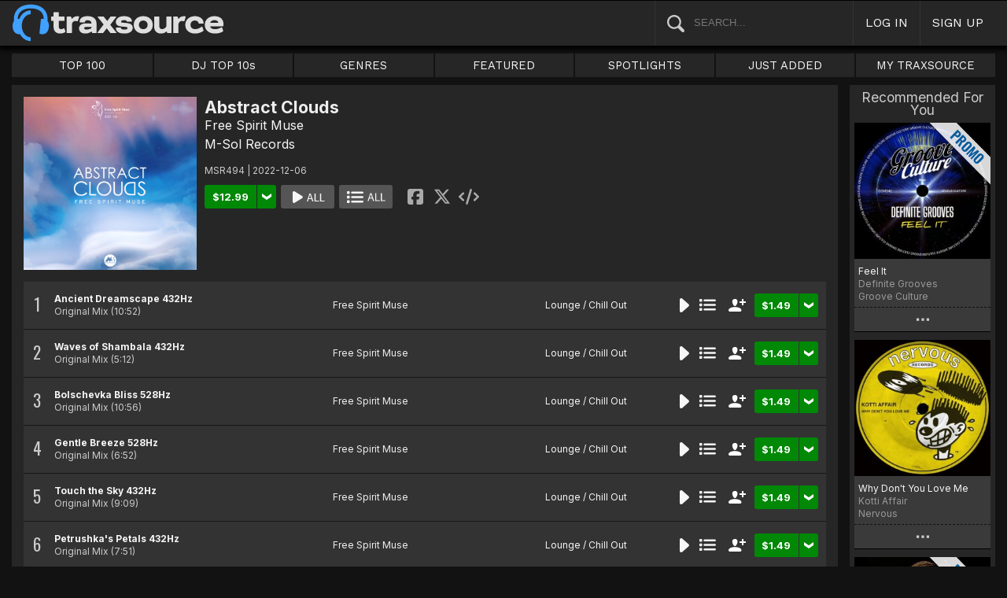

--- FILE ---
content_type: text/html; charset=UTF-8
request_url: https://www.traxsource.com/title/1908524/abstract-clouds
body_size: 12569
content:
<!DOCTYPE html>
<html>
<head>

  <title>Free Spirit Muse - Abstract Clouds on Traxsource</title>

  <meta http-equiv="Content-Type" content="text/html; charset=utf-8">
  <meta name="description" content="Download Real House and Electronic Music in AIFF, WAV and MP3 format">
  <meta name="robots" content="index, follow, max-image-preview:large"/>
  <meta name="viewport" content="width=device-width, initial-scale=1, maximum-scale=1.0, user-scalable=no, minimal-ui">
  
  <meta property="og:title" content="Free Spirit Muse - Abstract Clouds">
  <meta property="og:type" content="album">
  <meta property="og:url" content="https://www.traxsource.com/title/1908524/abstract-clouds">
  <meta property="og:image" content="https://geo-static.traxsource.com/files/images/122bb8da9fcbb206954083ff76c17d1b.jpg">
  <meta property="og:image:width" content="600">
  <meta property="og:image:height" content="600">
  <meta property="og:description" content="Available for download on Traxsource. Free Spirit Muse presents her debut album with M-Sol Records &quot;Abstract Clouds&quot; - a unique musical journey through times and spaces. Instrumental music composed in 432 Hz healing energy frequencies that bring calming effects during rest, meditation, or yoga. Enjoy the musical trip!">
  <meta name="twitter:card" content="summary">
  <meta name="twitter:site" content="@traxsource">
  <meta name="twitter:creator" content="@traxsource">
  <meta name="twitter:domain" content="www.traxsource.com">

  <link rel="apple-touch-icon" sizes="180x180" href="https://geo-w-static.traxsource.com/img/apple-touch-icon-180x180.png">
  <link rel="apple-touch-icon" sizes="152x152" href="https://geo-w-static.traxsource.com/img/apple-touch-icon-152x152.png">
  <link rel="apple-touch-icon" sizes="144x144" href="https://geo-w-static.traxsource.com/img/apple-touch-icon-144x144.png">
  <link rel="apple-touch-icon" sizes="120x120" href="https://geo-w-static.traxsource.com/img/apple-touch-icon-120x120.png">
  <link rel="apple-touch-icon" sizes="114x114" href="https://geo-w-static.traxsource.com/img/apple-touch-icon-114x114.png">
  <link rel="apple-touch-icon" sizes="76x76" href="https://geo-w-static.traxsource.com/img/apple-touch-icon-76x76.png">
  <link rel="apple-touch-icon" sizes="72x72" href="https://geo-w-static.traxsource.com/img/apple-touch-icon-72x72.png">
  <link rel="apple-touch-icon" sizes="57x57" href="https://geo-w-static.traxsource.com/img/apple-touch-icon-57x57.png">

  <link rel="shortcut icon" type="image/x-icon" href="https://geo-w-static.traxsource.com/img/fav_icon.png">

  <link rel="icon" sizes="196x196" href="https://geo-w-static.traxsource.com/img/favicon-196x196.png">
  <link rel="icon" sizes="128x128" href="https://geo-w-static.traxsource.com/img/favicon-128x128.png">
  <meta name="msapplication-TileImage" content="https://geo-w-static.traxsource.com/img/apple-touch-icon-144x144.png">
  <meta name="msapplication-TileColor" content="#262626">

  <link rel="stylesheet" type="text/css" href="https://geo-w-static.traxsource.com/css/ts_plugs.min.css?ts=1560271680">
  <link rel="stylesheet" type="text/css" href="https://geo-w-static.traxsource.com/scripts/src.php/1745861040/css/ts_index.min.css">

  <link rel="preconnect" href="https://fonts.googleapis.com">
  <link rel="preconnect" href="https://fonts.gstatic.com" crossorigin>
  <link href="https://fonts.googleapis.com/css2?family=Work+Sans&display=swap" rel="stylesheet">
  <link href="https://fonts.googleapis.com/css2?family=Work+Sans:wght@700&display=swap" rel="stylesheet">
  <link href="https://fonts.googleapis.com/css2?family=Inter&display=swap" rel="stylesheet">
  <link href="https://fonts.googleapis.com/css2?family=Inter:wght@700&display=swap" rel="stylesheet">
  <link href='https://fonts.googleapis.com/css?family=Oswald:700,400' rel='stylesheet' type='text/css'>

  <script type="text/javascript" src="https://geo-w-static.traxsource.com/js/ts_plugs.min.js?ts=1495471080"></script>
  <script type="text/javascript" src="https://geo-w-static.traxsource.com/js/playlist.ts.v2.min.js?ts=1689087660"></script>
  <script type="text/javascript" src="https://geo-w-static.traxsource.com/scripts/src.php/1748447820/js/traxsource.global.min.js"></script>
  <script type="text/javascript" src="https://geo-w-static.traxsource.com/js/tsmain.min.js?ts=1746118980"></script>
  <script type="text/javascript" src="https://geo-w-static.traxsource.com/js/tspage.min.js?ts=1746118860"></script>

  <!-- Start of traxsource Zendesk Widget script -->
    <script>/*<![CDATA[*/window.zEmbed||function(e,t){var n,o,d,i,s,a=[],r=document.createElement("iframe");window.zEmbed=function(){a.push(arguments)},window.zE=window.zE||window.zEmbed,r.src="javascript:false",r.title="",r.role="presentation",(r.frameElement||r).style.cssText="display: none",d=document.getElementsByTagName("script"),d=d[d.length-1],d.parentNode.insertBefore(r,d),i=r.contentWindow,s=i.document;try{o=s}catch(e){n=document.domain,r.src='javascript:var d=document.open();d.domain="'+n+'";void(0);',o=s}o.open()._l=function(){var e=this.createElement("script");n&&(this.domain=n),e.id="js-iframe-async",e.src="https://assets.zendesk.com/embeddable_framework/main.js",this.t=+new Date,this.zendeskHost="traxsource.zendesk.com",this.zEQueue=a,this.body.appendChild(e)},o.write('<body onload="document._l();">'),o.close()}();/*]]>*/</script>
  </head>

<body class="v-">

  <header>
<div id="headerBay">
  <div class="header-div logo-bay v-">
    <a href="/">
      <img src="/img/ts-new-hdr.svg" class="logo-svg" alt="Traxsource">
      <svg class="logo-svg head">
        <use xlink:href="/img/vects.v2.svg#head"></use>
      </svg>
    </a>
  </div><div class="header-div search-bay v-">
    <form id="mainSearch" method="GET" action="/search">
      <a href="javascript:void(0)" id="searHelpBtnUB"><img src="/img/search.svg" class="search-help" alt="Search Help"></a><input type="text" name="term" value="" placeholder="SEARCH..." class="search-input" />
    </form>
  </div><div class="header-div s-form srch-cancel v-"><a href="javascript:void(0)" class="hdrlnk">CANCEL</a>
  </div><div class="header-div search-btn v-"><a href="javascript:void(0)" class="hdrlnk alt-btn">
      <svg class="search-svg sbtn">
        <use xlink:href="/img/vects.v2.svg#search"></use>
      </svg>
    </a>
  </div><div class="header-div header-login v-"><a href="javascript:void(0)" id="loginLnk" class="hdrlnk">LOG IN</a>
  </div><div class="header-div header-signup v-"><a href="/signup" id="signupLnk" class="hdrlnk">SIGN UP</a>
  </div><div class="header-div header-menu v-">
    <a href="javascript:void(0)" class="hdrlnk menu-btn">
      <svg class="menu-svg sbtn">
        <use xlink:href="/img/vects.v2.svg#menu"></use>
      </svg>
    </a>
  </div>
</div>
</header>

  <div id="playerBay" class="v-">
    <div class="player-center">
      <div class="player-cont">

        <div id="playerMask"></div>

        <div id="tsjp1" class="jp-jplayer"></div>

        <div id="tsjpcont1" class="jp-audio">
          <div class="jp-type-single">
            <div class="jp-gui jp-interface">
              <div class="jp-controls">
                <a href="javascript:void(0);" class="jp-play plapau" tabindex="1">
                  <img src="https://geo-w-static.traxsource.com/img/play.svg" class="play-svg pl-svg">
                </a>
                <a href="javascript:void(0);" class="jp-pause plapau" tabindex="1">
                  <img src="https://geo-w-static.traxsource.com/img/pause.svg" class="pause-svg pl-svg">
                </a>
                <div class="pl-loader"><img class="loading-svg pl-svg" src="https://geo-w-static.traxsource.com/img/loading.svg"></div>
                <a href="javascript:void(0);" class="jp-previous prenex" tabindex="1">
                  <img class="prev-svg skip-svg" src="https://geo-w-static.traxsource.com/img/prev.svg">
                </a>
                <a href="javascript:void(0);" class="jp-next prenex" tabindex="1">
                  <img class="next-svg skip-svg" src="https://geo-w-static.traxsource.com/img/next.svg">
                </a>
              </div><div id="v1WfInfoCont"></div><div class="jp-progress" id="PWFCont">
                <div class="key-bpm" id="plrsKeyBPM"></div>
                <div class="jp-seek-bar"></div>
              </div><div class="right-controls">
                <div id="volumeButton" title="Volume">
                  <svg class="vol-svg pl-rt-svg"><use xlink:href="/img/vects.v2.svg#speaker"></use></svg>
                </div>
                <div id="playerShareButton"></div>
                <div class="ttl-drop-menu com-drop-menu">
                  <a href="javascript:void(0)" class="com-close sm"></a>
                  <div class="sharebox-inline">
                    <a href="javascript:void(0)" class="share fbook">
                    </a><a href="javascript:void(0)" class="share twitter">
                    </a><a href="javascript:void(0)" class="share embed"></a>
                  </div><br />
                  <div class="com-drop-hdr fol-hdr">follow:</div>
                  <div id="plrsFollows"></div>
                </div>
              </div>
            </div>
          </div>

        <div id="nowPlayCont" class="v-">
          <div id="npPrev" class="np-prenex">
          </div>

          <div id="nowPlayTtl" class="v-">
            <div class="np-div np-img">
              <a href="javascript:void(0)" class="now-play-img-lnk"><span id="plrnpImg"></span><img src="https://geo-w-static.traxsource.com/img/promo_large.png" class="promo" /><img src="https://geo-w-static.traxsource.com/img/pre-order.png" class="pre-ord-img" /><img src="https://geo-w-static.traxsource.com/img/pre-order-promo.png" class="pre-ord-promo-img" /></a>
            </div><div class="np-div np-info">
              <div class="t-cont ellip plinkable">
                <span id="plrnpTitle"><a href="">&nbsp;</a></span><br />
                <span id="plrnpArtists">&nbsp;</span><br />
                <span id="plrnpLabel">&nbsp;</span>
              </div>

              <div class="sub-info ellip plinkable">
                <span class="no-compact-inf">
                  <span id="pltnpCatnum">&nbsp;</span>
                  <span id="plrnpRelDate">&nbsp;</span>
                  <span id="plrnpDur">&nbsp;</span>
                </span>
                <span id="plrnpKeyBPM">&nbsp;</span>
                <a href="javascript:void(0)" id="plrnpGenre">&nbsp;</a><br />
              </div>

              <div class="alb-only">Album Only</div>
              <div class="buy-cont">
                <a href="javascript:void(0);" class="com-buy" id="plrnpBuy" data-cart="" title="Add to Cart"><span id="plrnpPrice">&nbsp;</span>
                </a><a href="javascript:void(0)" class="cart-alt player"></a>
              </div>

              <a href="javascript:void(0)" id="npFollowBtn" class="com-follow sm compact-btn">
                <svg class="foll-svg" style="top: 1px;"><use xlink:href="/img/vects.v2.svg#follow"></use></svg>
              </a>
              <div id="compactFollCont" class="com-drop-menu">
                <a href="javascript:void(0)" class="com-close"></a>
                <div class="com-drop-hdr fol-hdr">
                  <svg class="foll-svg"><use xlink:href="/img/vects.v2.svg#follow"></use></svg>&nbsp;
                  follow:
                </div>
              </div>

              <a href="javascript:void(0)" id="npBtnsMenuBtn" class="compact-btn">Options</a>
              <div class="np-btns">
                <a href="javascript:void(0)" class="com-close"></a>
                <a href="javascript:void(0)" class="npb pl-remove-btn compact-btn red" title="Remove from playlist"></a>
                <div id="npUtl" class="np-br">
                  <a href="javascript:void(0)" class="add-to-utl-btn compact-btn np-br">Add to My Chart</a>
                  <div class="utl-drop-cont"></div>
                </div>
                <div class="sharebox-inline">
                      <a href="javascript:void(0)" class="share fbook">
                  </a><a href="javascript:void(0)" class="share twitter">
                  </a><a href="javascript:void(0)" class="share embed"></a>
                </div>
              </div>

              <div class="goto plinkable">
                <a href="javascript:void(0)" id="plrnpTtlUrl">go to this release <span class="link-arrow">&nbsp;&nbsp;</span></a>
              </div>
            </div>
          </div>

          <div id="npNext" class="np-prenex"></div>


          <div id="playlistCont" class="v-">
            <div class="playlist-item hdr">
              <div class="thumb">&nbsp;
              </div><div class="tk-title">TITLE
              </div><div class="tk-artist">ARTIST
              </div><div class="label">LABEL
              </div><div class="r-date">RELEASED
              </div><div class="utils">&nbsp;</div>
            </div>

            <div class="jp-playlist">
              <ul>
              </ul>
            </div>
            <div id="plControl">
              <span id="plCount"></span> Tracks in Playlist
              <a href="javascript:void(0)" id="plyrClrPlBtn" class="clear-pl-btn compact-btn red">Clear Playlist</a>
              <a href="javascript:void(0)" id="plyrPl2UchBtn" class="save-as-utl-btn compact-btn orange np-br">Save Playlist as a Chart</a>
            </div>
          </div>
        </div>

          <!--VOLUME-->
          <div id="volumeBarCont">
            <div id="volumeBar"></div>
          </div>
        </div>

        <!--PLAYER TITLE INFO-->
        <div id="playerTitleInfo" class="v-">
          <div class="img-cont"><a href="javascript:void(0)" id="plrsImgLink">&nbsp;<img src="https://geo-w-static.traxsource.com/img/promo_large.png" class="promo" /><img src="https://geo-w-static.traxsource.com/img/pre-order.png" class="pre-ord-img" /><img src="https://geo-w-static.traxsource.com/img/pre-order-promo.png" class="pre-ord-promo-img" /></a>
          </div><div id="PlTtlInfo" class="ellip">
            <a href="javascript:void(0)" class="com-title" id="plrsTitle">&nbsp;</a><span id="artitBr"><br /></span>
            <span class="com-artist" id="plrsArtists">&nbsp;</span><br />
            <div class="sub-info ellip">
              <span id="plrsLabel">&nbsp;</span>
              <span id="plrsRelDate">&nbsp;</span>
              <span id="plrsDur">&nbsp;</span>
              <a href="#" id="plrsGenre">&nbsp;</a>
            </div>
          </div><div class="buy-fly">
            <div class="alb-only">Album Only</div>
            <div class="buy-cont">
              <a href="javascript:void(0);" class="com-buy" id="plrsBuy" data-cart="" title="Add to Cart"><span class="price" id="plrsPrice"></span>
              </a><a href="javascript:void(0)" class="cart-alt player"></a>
            </div>
          </div><div class="player-util-btns">
            <div id="playerKeyLegendBtn">
              <svg class="pl-exp-svg pl-util-svg"><use xlink:href="/img/vects.v2.svg#keys"></use></svg>
            </div>
            <div id="playlistExpand" class="pl-col-exp">
            </div>
            <div id="playlistCollapse" class="pl-col-exp">
            </div>
          </div>
        </div>
      </div>

    </div>
  </div>

  <!--<div id="debugInfo"></div>-->

  <div id="mainBay">

    <div id="loginFormCont">
      <div class="com-close"></div>
      <iframe id="loginFrame" scrolling="no" class="v-">Your browser is incompatible*</iframe>
    </div>

    <div id="menuBay"><ul class="menu-cont v-">
  <li id="menuLiTop">
    <a id="menuBtnTop" href="/top/tracks">TOP 100</a>
    <div id="menuDivTop" class="menu-floater top">
      <a href="/top/tracks" class="flt">Tracks</a>
      <a href="/top/singles" class="flt">Singles</a>
      <a href="/top/albums" class="flt">Albums</a>
      <a href="/top/preorder-tracks" class="flt">Pre-orders</a>
      <a href="/top/djtop" class="flt">Dj TOP 10s</a>
    </div>
  </li><li id="menuLiDjTop">
    <a id="menuBtnDjTop" href="/dj-top-10s">DJ TOP 10s</a>
  </li><li id="menuLiGenres">
    <a id="menuBtnGenres" href="javascript:void(0);">GENRES</a>
    <div id="menuDivGenres" class="menu-floater genr">
      <div class="mn-split">
        
        <a href="/genre/4/house" class="flt">House</a>
        
        <a href="/genre/13/deep-house" class="flt">Deep House</a>
        
        <a href="/genre/24/soulful-house" class="flt">Soulful House</a>
        
        <a href="/genre/29/garage" class="flt">Garage</a>
        
        <a href="/genre/27/afro-house" class="flt">Afro House</a>
        
        <a href="/genre/17/nu-disco-indie-dance" class="flt">Nu Disco / Indie Dance</a>
        
        <a href="/genre/15/jackin-house" class="flt">Jackin House</a>
        
        <a href="/genre/18/tech-house" class="flt">Tech House</a>
        
        <a href="/genre/20/techno" class="flt">Techno</a>
        
        <a href="/genre/12/classic-house" class="flt">Classic House</a>
        
        <a href="/genre/3/soul-funk-disco" class="flt">Soul / Funk / Disco</a>
        
        <a href="/genre/23/afro-latin-brazilian" class="flt">Afro / Latin / Brazilian</a>
        
        <a href="/genre/19/melodic-progressive-house" class="flt">Melodic / Progressive House</a>
        
        <a href="/genre/16/minimal-deep-tech" class="flt">Minimal / Deep Tech</a>
        
        <a href="/genre/1/lounge-chill-out" class="flt">Lounge / Chill Out</a>
        
      </div><div class="mn-split">
        
        <a href="/genre/5/electronica" class="flt">Electronica</a>
        
        <a href="/genre/2/broken-beat-nu-jazz" class="flt">Broken Beat / Nu-Jazz</a>
        
        <a href="/genre/30/world" class="flt">World</a>
        
        <a href="/genre/31/drum-and-bass" class="flt">Drum &amp; Bass</a>
        
        <a href="/genre/32/pop-dance" class="flt">Pop / Dance</a>
        
        <a href="/genre/11/electro-house" class="flt">Electro House</a>
        
        <a href="/genre/14/leftfield" class="flt">Leftfield</a>
        
        <a href="/genre/6/r-and-b-hip-hop" class="flt">R&amp;B / Hip Hop</a>
        
        <a href="/genre/21/sounds-samples-and-loops" class="flt">Sounds, Samples &amp; Loops</a>
        
        <a href="/genre/7/acapella" class="flt">Acapella</a>
        
        <a href="/genre/9/beats" class="flt">Beats</a>
        
        <a href="/genre/10/efx-dj-tools" class="flt">Efx / DJ Tools</a>
        
        <a href="/genre/28/stems" class="flt">STEMS</a>
        
        <a href="/genre/22/miscellaneous" class="flt">Miscellaneous</a>
        
      </div>
    </div>
  </li><li id="menuLiFeat">
    <a id="menuBtnFeat" href="javascript:void(0);">FEATURED</a>
    <div id="menuDivFeat" class="menu-floater feat">
      
      <a href="/list/35/whats-hot" class="flt">What's Hot</a>
      
      <a href="/list/1/upfront-promos" class="flt">Upfront Promos</a>
      
      <a href="/list/2/new-releases" class="flt">New Releases</a>
      
      <a href="/list/3/compilations" class="flt">Compilations</a>
      
      <a href="/list/6/essentials" class="flt">Essentials</a>
      
      <a href="/list/69/hidden-gems" class="flt">Hidden Gems</a>
      
      <a href="/label/34118/traxsource-weekend-weapons" class="flt">Weekend Weapons</a>
      <a href="/label/4040/traxsource-hype-chart" class="flt">Hype Chart</a>
      <a href="/preorders" class="flt">Pre-Orders</a>
      <a href="/best-of-2025" class="flt">Best of 2025 <sup style="color: #d83;">new</sup></a>
    </div>
  </li><li id="menuLiSpot">
    <a id="menuBtnSpot" href="javascript:void(0);">SPOTLIGHTS</a>
    <div id="menuDivSpot" class="menu-floater spot">
      
      <a href="/spotlight/46/reel-people-music-celebrates-100-releases" class="flt">Reel People Music Celebrates 100 Releases...</a>
      
      <a href="/spotlight/45/gogo-music-celebrates-20-years" class="flt">Gogo Music Celebrates 20 Years</a>
      
      <a href="/spotlight/13/nervous-records-celebrates-30-years" class="flt">Nervous Records Celebrates 30 Years</a>
      
      <a href="/spotlight/44/this-is-snatch-records" class="flt">This Is Snatch! Records</a>
      
      <a href="/spotlight/43/basement-boys-celebrate-100-releases" class="flt">Basement Boys Celebrate 100 Releases</a>
      
      <a href="/spotlight/42/masters-at-work-the-relaunch" class="flt">Masters At Work - The Relaunch</a>
      
      <a href="/spotlight/38/a-tribute-to-phil-asher" class="flt">A Tribute To Phil Asher</a>
      
      <a href="/spotlight/35/foliage-records-in-the-spotlight" class="flt">Foliage Records In The Spotlight...</a>
      
      <a href="/spotlight/34/fred-everythings-lazy-days" class="flt">Fred Everything's Lazy Days....</a>
      
      <a href="/spotlight/33/heist-recordings-spotlight" class="flt">Heist Recordings Spotlight</a>
      
      <a href="/spotlight/29/keinemusik-crue-spotlight" class="flt">Keinemusik Crue Spotlight</a>
      
      <a href="/spotlight/28/louies-vega-records-in-the-spotlight" class="flt">Louie's Vega Records In The Spotlight....</a>
      
      <a href="/spotlight/26/local-talk-spotlight" class="flt">Local Talk Spotlight</a>
      
      <a href="/spotlight/9/the-new-french-wave" class="flt">The New French Wave…</a>
      
      <a href="/spotlight/23/todd-terry-spotlight-inhouse-freeze-terminator-records" class="flt">Todd Terry Spotlight - Inhouse / Freeze / Terminator Records</a>
      
    </div>
  </li><li>
    <a id="menuBtnJA" href="/just-added">JUST ADDED</a>
  </li><li id="menuLiMts">
    <a id="menuBtnMTS" href="/my-traxsource/my-tracks">MY TRAXSOURCE</a>
    <div id="menuDivMts" class="menu-floater mts">
      
      <a href="/my-traxsource/my-tracks" class="flt">My Tracks</a>
      
      <a href="/my-traxsource/my-labels" class="flt">My Labels</a>
      
      <a href="/my-traxsource/my-artists" class="flt">My Artists</a>
      
      <a href="/my-traxsource/my-charts" class="flt">My Charts</a>
      
    </div>
  </li>
</ul>
<!--<div style="color: #c22; text-align: center;">We will have a service interuption for planned upgrades, starting today at 4pm until approximately 5:30pm EDT. We apologize for any inconvenience.</div>--></div>

    <div id="bodyBay" class="v-" data-init_cpo=""><script type="text/javascript">$(function(){enablePageTitlePage();});</script>
<script type="application/ld+json">{"@context": "http://schema.org", "@type": "BreadcrumbList", "itemListElement": [{"@type": "ListItem", "position": 1, "item": {"image": "", "name": "Traxsource", "@id": "https://www.traxsource.com"}}, {"@type": "ListItem", "position": 2, "item": {"name": "M-Sol Records", "image": "", "@id": "https://www.traxsource.com/label/33181/m-sol-records"}}, {"@type": "ListItem", "position": 3, "item": {"name": "Abstract Clouds", "image": "https://geo-static.traxsource.com/files/images/122bb8da9fcbb206954083ff76c17d1b.jpg", "@id": "https://www.traxsource.com/title/1908524/abstract-clouds"}}]}</script>

<div id="ttlPageCont" data-tid="1908524">

  <div class="ttl-cont v-">
    <div class="ttl-block">
      <div class="t-image"><img src="https://geo-static.traxsource.com/files/images/122bb8da9fcbb206954083ff76c17d1b.jpg" /></div><div class="t-info">
      <!-- <DIV> T-INFO-->
        <div class="page-head">
          <h1 class="title">Abstract Clouds</h1>
          <h1 class="artists"><a href="/artist/640407/free-spirit-muse" class="com-artist" data-aid="640407">Free Spirit Muse</a></h1>
          <a class="com-label" href="/label/33181/m-sol-records">M-Sol Records</a>
        </div>
        <div class="cat-rdate">MSR494 | 2022-12-06 &nbsp;</div>
        <div class="btns coll-btn-cont">
          <div class="buy-cont"><a href="javascript:void(0);" class="com-buy" data-cart="{title_id: 1908524}" title="Add to Cart"><span class="price">&#36;12.99</span></a><a href="javascript:void(0)" class="cart-alt"></a></div><a href="javascript:void(0)" class="com-play-all bg" data-tracks=10515703,10515704,10515705,10515706,10515707,10515708,10515709,10515710,10515711,10515712,10515713,10515714,10515715,10515716,10515717,10515718>
            
          </a><a href="javascript:void(0)" class="com-pl-all bg" data-tracks=10515703,10515704,10515705,10515706,10515707,10515708,10515709,10515710,10515711,10515712,10515713,10515714,10515715,10515716,10515717,10515718>
            
          </a><div class="sharebox-inline">
            <a href="javascript:void(0)" class="share fbook">
            </a><a href="javascript:void(0)" class="share twitter">
            </a><a href="javascript:void(0)" class="share embed"></a>
          </div>
        </div>
      </div>
    </div>

    <div class="trk-list-cont" id="trkListCont">
      <div class="trklist no-thumb v- init-invis">
        
        <div data-trid="10515703" class="trk-row play-trk ptk-10515703">
          <div class="trk-cell tnum-pos">
            <div class="tnum">1</div>
            <div class="play-fly">
              <a href="javascript:void(0)" class="com-play " title="Play Track">
                
              </a>
            </div>
          </div><div class="trk-cell artit-cont"></div><div class="trk-cell title ellip">
          <!--DIV title--><a href="/track/10515703/ancient-dreamscape-432hz-original-mix">Ancient Dreamscape 432Hz</a> <span class="adap-br"><br /></span><span class="version">Original Mix <span class="duration">(10:52)</span></span>
          </div><div class="trk-cell artists ellip">
          <!--DIV artLinks--><a href="/artist/640407/free-spirit-muse" class="com-artists" data-aid="640407">Free Spirit Muse</a> <span class="adap-br"><br /></span>
          </div><div class="trk-cell genre ellip">
          <!--DIV genre--><a href="/genre/1/lounge-chill-out">Lounge / Chill Out</a>
          </div><div class="trk-cell btncell">
            <a href="javascript:void(0)" class="com-play " title="Play Track">
              
            </a><a href="javascript:void(0)" class="com-pl" title="Cue Track">
              
            </a><a href="javascript:void(0)" class="com-follow sm" title="follow">
              <svg class="foll-svg"><use xlink:href="/img/vects.v2.svg#follow"></use></svg>
            </a><div class="buy-cont"><a href="javascript:void(0);" class="com-buy" data-cart="{title_id: 1908524, track_id: 10515703}" title="Add to Cart"><span class="price">&#36;1.49</span></a><a href="javascript:void(0)" class="cart-alt"></a></div>
          </div><div class="trk-cell fly-btn"><svg class="fly-svg"><use xlink:href="/img/vects.v2.svg#fly-btn"></use></svg>
            <svg class="fly-svg flipped"><use xlink:href="/img/vects.v2.svg#fly-btn-flip"></use></svg>
          </div><div class="menu-fly"></div>
          <div class="trk-drop-menu com-drop-menu">
            <a href="javascript:void(0)" class="com-close sm"></a>
            <div class="com-drop-hdr fol-hdr">
              <svg class="foll-svg"><use xlink:href="/img/vects.v2.svg#follow"></use></svg>&nbsp;
              follow:
            </div>
            
            <div class="fol-div ellip">
              <a href="javascript:void(0)" data-follow="{aid: 640407}" class="follow">Free Spirit Muse</a>
              <svg class="folling-svg"><use xlink:href="/img/vects.v2.svg#following"></use></svg>
            </div>
            
            <div class="fol-div ellip">
              <a href="javascript:void(0)" data-follow="{lid: 33181}" class="follow">M-Sol Records</a>
              <svg class="folling-svg"><use xlink:href="/img/vects.v2.svg#following"></use></svg>
            </div>
            
          </div>
        </div>
        
        <div data-trid="10515704" class="trk-row play-trk ptk-10515704">
          <div class="trk-cell tnum-pos">
            <div class="tnum">2</div>
            <div class="play-fly">
              <a href="javascript:void(0)" class="com-play " title="Play Track">
                
              </a>
            </div>
          </div><div class="trk-cell artit-cont"></div><div class="trk-cell title ellip">
          <!--DIV title--><a href="/track/10515704/waves-of-shambala-432hz-original-mix">Waves of Shambala 432Hz</a> <span class="adap-br"><br /></span><span class="version">Original Mix <span class="duration">(5:12)</span></span>
          </div><div class="trk-cell artists ellip">
          <!--DIV artLinks--><a href="/artist/640407/free-spirit-muse" class="com-artists" data-aid="640407">Free Spirit Muse</a> <span class="adap-br"><br /></span>
          </div><div class="trk-cell genre ellip">
          <!--DIV genre--><a href="/genre/1/lounge-chill-out">Lounge / Chill Out</a>
          </div><div class="trk-cell btncell">
            <a href="javascript:void(0)" class="com-play " title="Play Track">
              
            </a><a href="javascript:void(0)" class="com-pl" title="Cue Track">
              
            </a><a href="javascript:void(0)" class="com-follow sm" title="follow">
              <svg class="foll-svg"><use xlink:href="/img/vects.v2.svg#follow"></use></svg>
            </a><div class="buy-cont"><a href="javascript:void(0);" class="com-buy" data-cart="{title_id: 1908524, track_id: 10515704}" title="Add to Cart"><span class="price">&#36;1.49</span></a><a href="javascript:void(0)" class="cart-alt"></a></div>
          </div><div class="trk-cell fly-btn"><svg class="fly-svg"><use xlink:href="/img/vects.v2.svg#fly-btn"></use></svg>
            <svg class="fly-svg flipped"><use xlink:href="/img/vects.v2.svg#fly-btn-flip"></use></svg>
          </div><div class="menu-fly"></div>
          <div class="trk-drop-menu com-drop-menu">
            <a href="javascript:void(0)" class="com-close sm"></a>
            <div class="com-drop-hdr fol-hdr">
              <svg class="foll-svg"><use xlink:href="/img/vects.v2.svg#follow"></use></svg>&nbsp;
              follow:
            </div>
            
            <div class="fol-div ellip">
              <a href="javascript:void(0)" data-follow="{aid: 640407}" class="follow">Free Spirit Muse</a>
              <svg class="folling-svg"><use xlink:href="/img/vects.v2.svg#following"></use></svg>
            </div>
            
            <div class="fol-div ellip">
              <a href="javascript:void(0)" data-follow="{lid: 33181}" class="follow">M-Sol Records</a>
              <svg class="folling-svg"><use xlink:href="/img/vects.v2.svg#following"></use></svg>
            </div>
            
          </div>
        </div>
        
        <div data-trid="10515705" class="trk-row play-trk ptk-10515705">
          <div class="trk-cell tnum-pos">
            <div class="tnum">3</div>
            <div class="play-fly">
              <a href="javascript:void(0)" class="com-play " title="Play Track">
                
              </a>
            </div>
          </div><div class="trk-cell artit-cont"></div><div class="trk-cell title ellip">
          <!--DIV title--><a href="/track/10515705/bolschevka-bliss-528hz-original-mix">Bolschevka Bliss 528Hz</a> <span class="adap-br"><br /></span><span class="version">Original Mix <span class="duration">(10:56)</span></span>
          </div><div class="trk-cell artists ellip">
          <!--DIV artLinks--><a href="/artist/640407/free-spirit-muse" class="com-artists" data-aid="640407">Free Spirit Muse</a> <span class="adap-br"><br /></span>
          </div><div class="trk-cell genre ellip">
          <!--DIV genre--><a href="/genre/1/lounge-chill-out">Lounge / Chill Out</a>
          </div><div class="trk-cell btncell">
            <a href="javascript:void(0)" class="com-play " title="Play Track">
              
            </a><a href="javascript:void(0)" class="com-pl" title="Cue Track">
              
            </a><a href="javascript:void(0)" class="com-follow sm" title="follow">
              <svg class="foll-svg"><use xlink:href="/img/vects.v2.svg#follow"></use></svg>
            </a><div class="buy-cont"><a href="javascript:void(0);" class="com-buy" data-cart="{title_id: 1908524, track_id: 10515705}" title="Add to Cart"><span class="price">&#36;1.49</span></a><a href="javascript:void(0)" class="cart-alt"></a></div>
          </div><div class="trk-cell fly-btn"><svg class="fly-svg"><use xlink:href="/img/vects.v2.svg#fly-btn"></use></svg>
            <svg class="fly-svg flipped"><use xlink:href="/img/vects.v2.svg#fly-btn-flip"></use></svg>
          </div><div class="menu-fly"></div>
          <div class="trk-drop-menu com-drop-menu">
            <a href="javascript:void(0)" class="com-close sm"></a>
            <div class="com-drop-hdr fol-hdr">
              <svg class="foll-svg"><use xlink:href="/img/vects.v2.svg#follow"></use></svg>&nbsp;
              follow:
            </div>
            
            <div class="fol-div ellip">
              <a href="javascript:void(0)" data-follow="{aid: 640407}" class="follow">Free Spirit Muse</a>
              <svg class="folling-svg"><use xlink:href="/img/vects.v2.svg#following"></use></svg>
            </div>
            
            <div class="fol-div ellip">
              <a href="javascript:void(0)" data-follow="{lid: 33181}" class="follow">M-Sol Records</a>
              <svg class="folling-svg"><use xlink:href="/img/vects.v2.svg#following"></use></svg>
            </div>
            
          </div>
        </div>
        
        <div data-trid="10515706" class="trk-row play-trk ptk-10515706">
          <div class="trk-cell tnum-pos">
            <div class="tnum">4</div>
            <div class="play-fly">
              <a href="javascript:void(0)" class="com-play " title="Play Track">
                
              </a>
            </div>
          </div><div class="trk-cell artit-cont"></div><div class="trk-cell title ellip">
          <!--DIV title--><a href="/track/10515706/gentle-breeze-528hz-original-mix">Gentle Breeze 528Hz</a> <span class="adap-br"><br /></span><span class="version">Original Mix <span class="duration">(6:52)</span></span>
          </div><div class="trk-cell artists ellip">
          <!--DIV artLinks--><a href="/artist/640407/free-spirit-muse" class="com-artists" data-aid="640407">Free Spirit Muse</a> <span class="adap-br"><br /></span>
          </div><div class="trk-cell genre ellip">
          <!--DIV genre--><a href="/genre/1/lounge-chill-out">Lounge / Chill Out</a>
          </div><div class="trk-cell btncell">
            <a href="javascript:void(0)" class="com-play " title="Play Track">
              
            </a><a href="javascript:void(0)" class="com-pl" title="Cue Track">
              
            </a><a href="javascript:void(0)" class="com-follow sm" title="follow">
              <svg class="foll-svg"><use xlink:href="/img/vects.v2.svg#follow"></use></svg>
            </a><div class="buy-cont"><a href="javascript:void(0);" class="com-buy" data-cart="{title_id: 1908524, track_id: 10515706}" title="Add to Cart"><span class="price">&#36;1.49</span></a><a href="javascript:void(0)" class="cart-alt"></a></div>
          </div><div class="trk-cell fly-btn"><svg class="fly-svg"><use xlink:href="/img/vects.v2.svg#fly-btn"></use></svg>
            <svg class="fly-svg flipped"><use xlink:href="/img/vects.v2.svg#fly-btn-flip"></use></svg>
          </div><div class="menu-fly"></div>
          <div class="trk-drop-menu com-drop-menu">
            <a href="javascript:void(0)" class="com-close sm"></a>
            <div class="com-drop-hdr fol-hdr">
              <svg class="foll-svg"><use xlink:href="/img/vects.v2.svg#follow"></use></svg>&nbsp;
              follow:
            </div>
            
            <div class="fol-div ellip">
              <a href="javascript:void(0)" data-follow="{aid: 640407}" class="follow">Free Spirit Muse</a>
              <svg class="folling-svg"><use xlink:href="/img/vects.v2.svg#following"></use></svg>
            </div>
            
            <div class="fol-div ellip">
              <a href="javascript:void(0)" data-follow="{lid: 33181}" class="follow">M-Sol Records</a>
              <svg class="folling-svg"><use xlink:href="/img/vects.v2.svg#following"></use></svg>
            </div>
            
          </div>
        </div>
        
        <div data-trid="10515707" class="trk-row play-trk ptk-10515707">
          <div class="trk-cell tnum-pos">
            <div class="tnum">5</div>
            <div class="play-fly">
              <a href="javascript:void(0)" class="com-play " title="Play Track">
                
              </a>
            </div>
          </div><div class="trk-cell artit-cont"></div><div class="trk-cell title ellip">
          <!--DIV title--><a href="/track/10515707/touch-the-sky-432hz-original-mix">Touch the Sky 432Hz</a> <span class="adap-br"><br /></span><span class="version">Original Mix <span class="duration">(9:09)</span></span>
          </div><div class="trk-cell artists ellip">
          <!--DIV artLinks--><a href="/artist/640407/free-spirit-muse" class="com-artists" data-aid="640407">Free Spirit Muse</a> <span class="adap-br"><br /></span>
          </div><div class="trk-cell genre ellip">
          <!--DIV genre--><a href="/genre/1/lounge-chill-out">Lounge / Chill Out</a>
          </div><div class="trk-cell btncell">
            <a href="javascript:void(0)" class="com-play " title="Play Track">
              
            </a><a href="javascript:void(0)" class="com-pl" title="Cue Track">
              
            </a><a href="javascript:void(0)" class="com-follow sm" title="follow">
              <svg class="foll-svg"><use xlink:href="/img/vects.v2.svg#follow"></use></svg>
            </a><div class="buy-cont"><a href="javascript:void(0);" class="com-buy" data-cart="{title_id: 1908524, track_id: 10515707}" title="Add to Cart"><span class="price">&#36;1.49</span></a><a href="javascript:void(0)" class="cart-alt"></a></div>
          </div><div class="trk-cell fly-btn"><svg class="fly-svg"><use xlink:href="/img/vects.v2.svg#fly-btn"></use></svg>
            <svg class="fly-svg flipped"><use xlink:href="/img/vects.v2.svg#fly-btn-flip"></use></svg>
          </div><div class="menu-fly"></div>
          <div class="trk-drop-menu com-drop-menu">
            <a href="javascript:void(0)" class="com-close sm"></a>
            <div class="com-drop-hdr fol-hdr">
              <svg class="foll-svg"><use xlink:href="/img/vects.v2.svg#follow"></use></svg>&nbsp;
              follow:
            </div>
            
            <div class="fol-div ellip">
              <a href="javascript:void(0)" data-follow="{aid: 640407}" class="follow">Free Spirit Muse</a>
              <svg class="folling-svg"><use xlink:href="/img/vects.v2.svg#following"></use></svg>
            </div>
            
            <div class="fol-div ellip">
              <a href="javascript:void(0)" data-follow="{lid: 33181}" class="follow">M-Sol Records</a>
              <svg class="folling-svg"><use xlink:href="/img/vects.v2.svg#following"></use></svg>
            </div>
            
          </div>
        </div>
        
        <div data-trid="10515708" class="trk-row play-trk ptk-10515708">
          <div class="trk-cell tnum-pos">
            <div class="tnum">6</div>
            <div class="play-fly">
              <a href="javascript:void(0)" class="com-play " title="Play Track">
                
              </a>
            </div>
          </div><div class="trk-cell artit-cont"></div><div class="trk-cell title ellip">
          <!--DIV title--><a href="/track/10515708/petrushkas-petals-432hz-original-mix">Petrushka's Petals 432Hz</a> <span class="adap-br"><br /></span><span class="version">Original Mix <span class="duration">(7:51)</span></span>
          </div><div class="trk-cell artists ellip">
          <!--DIV artLinks--><a href="/artist/640407/free-spirit-muse" class="com-artists" data-aid="640407">Free Spirit Muse</a> <span class="adap-br"><br /></span>
          </div><div class="trk-cell genre ellip">
          <!--DIV genre--><a href="/genre/1/lounge-chill-out">Lounge / Chill Out</a>
          </div><div class="trk-cell btncell">
            <a href="javascript:void(0)" class="com-play " title="Play Track">
              
            </a><a href="javascript:void(0)" class="com-pl" title="Cue Track">
              
            </a><a href="javascript:void(0)" class="com-follow sm" title="follow">
              <svg class="foll-svg"><use xlink:href="/img/vects.v2.svg#follow"></use></svg>
            </a><div class="buy-cont"><a href="javascript:void(0);" class="com-buy" data-cart="{title_id: 1908524, track_id: 10515708}" title="Add to Cart"><span class="price">&#36;1.49</span></a><a href="javascript:void(0)" class="cart-alt"></a></div>
          </div><div class="trk-cell fly-btn"><svg class="fly-svg"><use xlink:href="/img/vects.v2.svg#fly-btn"></use></svg>
            <svg class="fly-svg flipped"><use xlink:href="/img/vects.v2.svg#fly-btn-flip"></use></svg>
          </div><div class="menu-fly"></div>
          <div class="trk-drop-menu com-drop-menu">
            <a href="javascript:void(0)" class="com-close sm"></a>
            <div class="com-drop-hdr fol-hdr">
              <svg class="foll-svg"><use xlink:href="/img/vects.v2.svg#follow"></use></svg>&nbsp;
              follow:
            </div>
            
            <div class="fol-div ellip">
              <a href="javascript:void(0)" data-follow="{aid: 640407}" class="follow">Free Spirit Muse</a>
              <svg class="folling-svg"><use xlink:href="/img/vects.v2.svg#following"></use></svg>
            </div>
            
            <div class="fol-div ellip">
              <a href="javascript:void(0)" data-follow="{lid: 33181}" class="follow">M-Sol Records</a>
              <svg class="folling-svg"><use xlink:href="/img/vects.v2.svg#following"></use></svg>
            </div>
            
          </div>
        </div>
        
        <div data-trid="10515709" class="trk-row play-trk ptk-10515709">
          <div class="trk-cell tnum-pos">
            <div class="tnum">7</div>
            <div class="play-fly">
              <a href="javascript:void(0)" class="com-play " title="Play Track">
                
              </a>
            </div>
          </div><div class="trk-cell artit-cont"></div><div class="trk-cell title ellip">
          <!--DIV title--><a href="/track/10515709/breath-ful-moments">Breath-Ful Moments</a> <span class="adap-br"><br /></span><span class="version"> <span class="duration">(20:22)</span></span>
          </div><div class="trk-cell artists ellip">
          <!--DIV artLinks--><a href="/artist/640407/free-spirit-muse" class="com-artists" data-aid="640407">Free Spirit Muse</a> <span class="adap-br"><br /></span>
          </div><div class="trk-cell genre ellip">
          <!--DIV genre--><a href="/genre/1/lounge-chill-out">Lounge / Chill Out</a>
          </div><div class="trk-cell btncell">
            <a href="javascript:void(0)" class="com-play " title="Play Track">
              
            </a><a href="javascript:void(0)" class="com-pl" title="Cue Track">
              
            </a><a href="javascript:void(0)" class="com-follow sm" title="follow">
              <svg class="foll-svg"><use xlink:href="/img/vects.v2.svg#follow"></use></svg>
            </a><div class="buy-cont"><a href="javascript:void(0);" class="com-buy" data-cart="{title_id: 1908524, track_id: 10515709}" title="Add to Cart"><span class="price">&#36;1.49</span></a><a href="javascript:void(0)" class="cart-alt"></a></div>
          </div><div class="trk-cell fly-btn"><svg class="fly-svg"><use xlink:href="/img/vects.v2.svg#fly-btn"></use></svg>
            <svg class="fly-svg flipped"><use xlink:href="/img/vects.v2.svg#fly-btn-flip"></use></svg>
          </div><div class="menu-fly"></div>
          <div class="trk-drop-menu com-drop-menu">
            <a href="javascript:void(0)" class="com-close sm"></a>
            <div class="com-drop-hdr fol-hdr">
              <svg class="foll-svg"><use xlink:href="/img/vects.v2.svg#follow"></use></svg>&nbsp;
              follow:
            </div>
            
            <div class="fol-div ellip">
              <a href="javascript:void(0)" data-follow="{aid: 640407}" class="follow">Free Spirit Muse</a>
              <svg class="folling-svg"><use xlink:href="/img/vects.v2.svg#following"></use></svg>
            </div>
            
            <div class="fol-div ellip">
              <a href="javascript:void(0)" data-follow="{lid: 33181}" class="follow">M-Sol Records</a>
              <svg class="folling-svg"><use xlink:href="/img/vects.v2.svg#following"></use></svg>
            </div>
            
          </div>
        </div>
        
        <div data-trid="10515710" class="trk-row play-trk ptk-10515710">
          <div class="trk-cell tnum-pos">
            <div class="tnum">8</div>
            <div class="play-fly">
              <a href="javascript:void(0)" class="com-play " title="Play Track">
                
              </a>
            </div>
          </div><div class="trk-cell artit-cont"></div><div class="trk-cell title ellip">
          <!--DIV title--><a href="/track/10515710/secret-garden-of-truth-432hz-original-mix">Secret Garden of Truth 432Hz</a> <span class="adap-br"><br /></span><span class="version">Original Mix <span class="duration">(8:27)</span></span>
          </div><div class="trk-cell artists ellip">
          <!--DIV artLinks--><a href="/artist/640407/free-spirit-muse" class="com-artists" data-aid="640407">Free Spirit Muse</a> <span class="adap-br"><br /></span>
          </div><div class="trk-cell genre ellip">
          <!--DIV genre--><a href="/genre/1/lounge-chill-out">Lounge / Chill Out</a>
          </div><div class="trk-cell btncell">
            <a href="javascript:void(0)" class="com-play " title="Play Track">
              
            </a><a href="javascript:void(0)" class="com-pl" title="Cue Track">
              
            </a><a href="javascript:void(0)" class="com-follow sm" title="follow">
              <svg class="foll-svg"><use xlink:href="/img/vects.v2.svg#follow"></use></svg>
            </a><div class="buy-cont"><a href="javascript:void(0);" class="com-buy" data-cart="{title_id: 1908524, track_id: 10515710}" title="Add to Cart"><span class="price">&#36;1.49</span></a><a href="javascript:void(0)" class="cart-alt"></a></div>
          </div><div class="trk-cell fly-btn"><svg class="fly-svg"><use xlink:href="/img/vects.v2.svg#fly-btn"></use></svg>
            <svg class="fly-svg flipped"><use xlink:href="/img/vects.v2.svg#fly-btn-flip"></use></svg>
          </div><div class="menu-fly"></div>
          <div class="trk-drop-menu com-drop-menu">
            <a href="javascript:void(0)" class="com-close sm"></a>
            <div class="com-drop-hdr fol-hdr">
              <svg class="foll-svg"><use xlink:href="/img/vects.v2.svg#follow"></use></svg>&nbsp;
              follow:
            </div>
            
            <div class="fol-div ellip">
              <a href="javascript:void(0)" data-follow="{aid: 640407}" class="follow">Free Spirit Muse</a>
              <svg class="folling-svg"><use xlink:href="/img/vects.v2.svg#following"></use></svg>
            </div>
            
            <div class="fol-div ellip">
              <a href="javascript:void(0)" data-follow="{lid: 33181}" class="follow">M-Sol Records</a>
              <svg class="folling-svg"><use xlink:href="/img/vects.v2.svg#following"></use></svg>
            </div>
            
          </div>
        </div>
        
        <div data-trid="10515711" class="trk-row play-trk ptk-10515711">
          <div class="trk-cell tnum-pos">
            <div class="tnum">9</div>
            <div class="play-fly">
              <a href="javascript:void(0)" class="com-play " title="Play Track">
                
              </a>
            </div>
          </div><div class="trk-cell artit-cont"></div><div class="trk-cell title ellip">
          <!--DIV title--><a href="/track/10515711/dandelion-daze-432-hz-original-mix">Dandelion Daze 432 Hz</a> <span class="adap-br"><br /></span><span class="version">Original Mix <span class="duration">(5:58)</span></span>
          </div><div class="trk-cell artists ellip">
          <!--DIV artLinks--><a href="/artist/640407/free-spirit-muse" class="com-artists" data-aid="640407">Free Spirit Muse</a> <span class="adap-br"><br /></span>
          </div><div class="trk-cell genre ellip">
          <!--DIV genre--><a href="/genre/1/lounge-chill-out">Lounge / Chill Out</a>
          </div><div class="trk-cell btncell">
            <a href="javascript:void(0)" class="com-play " title="Play Track">
              
            </a><a href="javascript:void(0)" class="com-pl" title="Cue Track">
              
            </a><a href="javascript:void(0)" class="com-follow sm" title="follow">
              <svg class="foll-svg"><use xlink:href="/img/vects.v2.svg#follow"></use></svg>
            </a><div class="buy-cont"><a href="javascript:void(0);" class="com-buy" data-cart="{title_id: 1908524, track_id: 10515711}" title="Add to Cart"><span class="price">&#36;1.49</span></a><a href="javascript:void(0)" class="cart-alt"></a></div>
          </div><div class="trk-cell fly-btn"><svg class="fly-svg"><use xlink:href="/img/vects.v2.svg#fly-btn"></use></svg>
            <svg class="fly-svg flipped"><use xlink:href="/img/vects.v2.svg#fly-btn-flip"></use></svg>
          </div><div class="menu-fly"></div>
          <div class="trk-drop-menu com-drop-menu">
            <a href="javascript:void(0)" class="com-close sm"></a>
            <div class="com-drop-hdr fol-hdr">
              <svg class="foll-svg"><use xlink:href="/img/vects.v2.svg#follow"></use></svg>&nbsp;
              follow:
            </div>
            
            <div class="fol-div ellip">
              <a href="javascript:void(0)" data-follow="{aid: 640407}" class="follow">Free Spirit Muse</a>
              <svg class="folling-svg"><use xlink:href="/img/vects.v2.svg#following"></use></svg>
            </div>
            
            <div class="fol-div ellip">
              <a href="javascript:void(0)" data-follow="{lid: 33181}" class="follow">M-Sol Records</a>
              <svg class="folling-svg"><use xlink:href="/img/vects.v2.svg#following"></use></svg>
            </div>
            
          </div>
        </div>
        
        <div data-trid="10515712" class="trk-row play-trk ptk-10515712">
          <div class="trk-cell tnum-pos">
            <div class="tnum">10</div>
            <div class="play-fly">
              <a href="javascript:void(0)" class="com-play " title="Play Track">
                
              </a>
            </div>
          </div><div class="trk-cell artit-cont"></div><div class="trk-cell title ellip">
          <!--DIV title--><a href="/track/10515712/abstract-clouds">Abstract Clouds</a> <span class="adap-br"><br /></span><span class="version"> <span class="duration">(5:46)</span></span>
          </div><div class="trk-cell artists ellip">
          <!--DIV artLinks--><a href="/artist/640407/free-spirit-muse" class="com-artists" data-aid="640407">Free Spirit Muse</a> <span class="adap-br"><br /></span>
          </div><div class="trk-cell genre ellip">
          <!--DIV genre--><a href="/genre/1/lounge-chill-out">Lounge / Chill Out</a>
          </div><div class="trk-cell btncell">
            <a href="javascript:void(0)" class="com-play " title="Play Track">
              
            </a><a href="javascript:void(0)" class="com-pl" title="Cue Track">
              
            </a><a href="javascript:void(0)" class="com-follow sm" title="follow">
              <svg class="foll-svg"><use xlink:href="/img/vects.v2.svg#follow"></use></svg>
            </a><div class="buy-cont"><a href="javascript:void(0);" class="com-buy" data-cart="{title_id: 1908524, track_id: 10515712}" title="Add to Cart"><span class="price">&#36;1.49</span></a><a href="javascript:void(0)" class="cart-alt"></a></div>
          </div><div class="trk-cell fly-btn"><svg class="fly-svg"><use xlink:href="/img/vects.v2.svg#fly-btn"></use></svg>
            <svg class="fly-svg flipped"><use xlink:href="/img/vects.v2.svg#fly-btn-flip"></use></svg>
          </div><div class="menu-fly"></div>
          <div class="trk-drop-menu com-drop-menu">
            <a href="javascript:void(0)" class="com-close sm"></a>
            <div class="com-drop-hdr fol-hdr">
              <svg class="foll-svg"><use xlink:href="/img/vects.v2.svg#follow"></use></svg>&nbsp;
              follow:
            </div>
            
            <div class="fol-div ellip">
              <a href="javascript:void(0)" data-follow="{aid: 640407}" class="follow">Free Spirit Muse</a>
              <svg class="folling-svg"><use xlink:href="/img/vects.v2.svg#following"></use></svg>
            </div>
            
            <div class="fol-div ellip">
              <a href="javascript:void(0)" data-follow="{lid: 33181}" class="follow">M-Sol Records</a>
              <svg class="folling-svg"><use xlink:href="/img/vects.v2.svg#following"></use></svg>
            </div>
            
          </div>
        </div>
        
        <div data-trid="10515713" class="trk-row play-trk ptk-10515713">
          <div class="trk-cell tnum-pos">
            <div class="tnum">11</div>
            <div class="play-fly">
              <a href="javascript:void(0)" class="com-play " title="Play Track">
                
              </a>
            </div>
          </div><div class="trk-cell artit-cont"></div><div class="trk-cell title ellip">
          <!--DIV title--><a href="/track/10515713/labyrinth-in-you-432hz-original-mix">Labyrinth in You 432Hz</a> <span class="adap-br"><br /></span><span class="version">Original Mix <span class="duration">(9:36)</span></span>
          </div><div class="trk-cell artists ellip">
          <!--DIV artLinks--><a href="/artist/640407/free-spirit-muse" class="com-artists" data-aid="640407">Free Spirit Muse</a> <span class="adap-br"><br /></span>
          </div><div class="trk-cell genre ellip">
          <!--DIV genre--><a href="/genre/1/lounge-chill-out">Lounge / Chill Out</a>
          </div><div class="trk-cell btncell">
            <a href="javascript:void(0)" class="com-play " title="Play Track">
              
            </a><a href="javascript:void(0)" class="com-pl" title="Cue Track">
              
            </a><a href="javascript:void(0)" class="com-follow sm" title="follow">
              <svg class="foll-svg"><use xlink:href="/img/vects.v2.svg#follow"></use></svg>
            </a><div class="buy-cont"><a href="javascript:void(0);" class="com-buy" data-cart="{title_id: 1908524, track_id: 10515713}" title="Add to Cart"><span class="price">&#36;1.49</span></a><a href="javascript:void(0)" class="cart-alt"></a></div>
          </div><div class="trk-cell fly-btn"><svg class="fly-svg"><use xlink:href="/img/vects.v2.svg#fly-btn"></use></svg>
            <svg class="fly-svg flipped"><use xlink:href="/img/vects.v2.svg#fly-btn-flip"></use></svg>
          </div><div class="menu-fly"></div>
          <div class="trk-drop-menu com-drop-menu">
            <a href="javascript:void(0)" class="com-close sm"></a>
            <div class="com-drop-hdr fol-hdr">
              <svg class="foll-svg"><use xlink:href="/img/vects.v2.svg#follow"></use></svg>&nbsp;
              follow:
            </div>
            
            <div class="fol-div ellip">
              <a href="javascript:void(0)" data-follow="{aid: 640407}" class="follow">Free Spirit Muse</a>
              <svg class="folling-svg"><use xlink:href="/img/vects.v2.svg#following"></use></svg>
            </div>
            
            <div class="fol-div ellip">
              <a href="javascript:void(0)" data-follow="{lid: 33181}" class="follow">M-Sol Records</a>
              <svg class="folling-svg"><use xlink:href="/img/vects.v2.svg#following"></use></svg>
            </div>
            
          </div>
        </div>
        
        <div data-trid="10515714" class="trk-row play-trk ptk-10515714">
          <div class="trk-cell tnum-pos">
            <div class="tnum">12</div>
            <div class="play-fly">
              <a href="javascript:void(0)" class="com-play " title="Play Track">
                
              </a>
            </div>
          </div><div class="trk-cell artit-cont"></div><div class="trk-cell title ellip">
          <!--DIV title--><a href="/track/10515714/between-the-spaces">Between the Spaces</a> <span class="adap-br"><br /></span><span class="version"> <span class="duration">(5:30)</span></span>
          </div><div class="trk-cell artists ellip">
          <!--DIV artLinks--><a href="/artist/640407/free-spirit-muse" class="com-artists" data-aid="640407">Free Spirit Muse</a> <span class="adap-br"><br /></span>
          </div><div class="trk-cell genre ellip">
          <!--DIV genre--><a href="/genre/1/lounge-chill-out">Lounge / Chill Out</a>
          </div><div class="trk-cell btncell">
            <a href="javascript:void(0)" class="com-play " title="Play Track">
              
            </a><a href="javascript:void(0)" class="com-pl" title="Cue Track">
              
            </a><a href="javascript:void(0)" class="com-follow sm" title="follow">
              <svg class="foll-svg"><use xlink:href="/img/vects.v2.svg#follow"></use></svg>
            </a><div class="buy-cont"><a href="javascript:void(0);" class="com-buy" data-cart="{title_id: 1908524, track_id: 10515714}" title="Add to Cart"><span class="price">&#36;1.49</span></a><a href="javascript:void(0)" class="cart-alt"></a></div>
          </div><div class="trk-cell fly-btn"><svg class="fly-svg"><use xlink:href="/img/vects.v2.svg#fly-btn"></use></svg>
            <svg class="fly-svg flipped"><use xlink:href="/img/vects.v2.svg#fly-btn-flip"></use></svg>
          </div><div class="menu-fly"></div>
          <div class="trk-drop-menu com-drop-menu">
            <a href="javascript:void(0)" class="com-close sm"></a>
            <div class="com-drop-hdr fol-hdr">
              <svg class="foll-svg"><use xlink:href="/img/vects.v2.svg#follow"></use></svg>&nbsp;
              follow:
            </div>
            
            <div class="fol-div ellip">
              <a href="javascript:void(0)" data-follow="{aid: 640407}" class="follow">Free Spirit Muse</a>
              <svg class="folling-svg"><use xlink:href="/img/vects.v2.svg#following"></use></svg>
            </div>
            
            <div class="fol-div ellip">
              <a href="javascript:void(0)" data-follow="{lid: 33181}" class="follow">M-Sol Records</a>
              <svg class="folling-svg"><use xlink:href="/img/vects.v2.svg#following"></use></svg>
            </div>
            
          </div>
        </div>
        
        <div data-trid="10515715" class="trk-row play-trk ptk-10515715">
          <div class="trk-cell tnum-pos">
            <div class="tnum">13</div>
            <div class="play-fly">
              <a href="javascript:void(0)" class="com-play " title="Play Track">
                
              </a>
            </div>
          </div><div class="trk-cell artit-cont"></div><div class="trk-cell title ellip">
          <!--DIV title--><a href="/track/10515715/mesmerising-moonlight-432hz-original-mix">Mesmerising Moonlight 432Hz</a> <span class="adap-br"><br /></span><span class="version">Original Mix <span class="duration">(7:08)</span></span>
          </div><div class="trk-cell artists ellip">
          <!--DIV artLinks--><a href="/artist/640407/free-spirit-muse" class="com-artists" data-aid="640407">Free Spirit Muse</a> <span class="adap-br"><br /></span>
          </div><div class="trk-cell genre ellip">
          <!--DIV genre--><a href="/genre/1/lounge-chill-out">Lounge / Chill Out</a>
          </div><div class="trk-cell btncell">
            <a href="javascript:void(0)" class="com-play " title="Play Track">
              
            </a><a href="javascript:void(0)" class="com-pl" title="Cue Track">
              
            </a><a href="javascript:void(0)" class="com-follow sm" title="follow">
              <svg class="foll-svg"><use xlink:href="/img/vects.v2.svg#follow"></use></svg>
            </a><div class="buy-cont"><a href="javascript:void(0);" class="com-buy" data-cart="{title_id: 1908524, track_id: 10515715}" title="Add to Cart"><span class="price">&#36;1.49</span></a><a href="javascript:void(0)" class="cart-alt"></a></div>
          </div><div class="trk-cell fly-btn"><svg class="fly-svg"><use xlink:href="/img/vects.v2.svg#fly-btn"></use></svg>
            <svg class="fly-svg flipped"><use xlink:href="/img/vects.v2.svg#fly-btn-flip"></use></svg>
          </div><div class="menu-fly"></div>
          <div class="trk-drop-menu com-drop-menu">
            <a href="javascript:void(0)" class="com-close sm"></a>
            <div class="com-drop-hdr fol-hdr">
              <svg class="foll-svg"><use xlink:href="/img/vects.v2.svg#follow"></use></svg>&nbsp;
              follow:
            </div>
            
            <div class="fol-div ellip">
              <a href="javascript:void(0)" data-follow="{aid: 640407}" class="follow">Free Spirit Muse</a>
              <svg class="folling-svg"><use xlink:href="/img/vects.v2.svg#following"></use></svg>
            </div>
            
            <div class="fol-div ellip">
              <a href="javascript:void(0)" data-follow="{lid: 33181}" class="follow">M-Sol Records</a>
              <svg class="folling-svg"><use xlink:href="/img/vects.v2.svg#following"></use></svg>
            </div>
            
          </div>
        </div>
        
        <div data-trid="10515716" class="trk-row play-trk ptk-10515716">
          <div class="trk-cell tnum-pos">
            <div class="tnum">14</div>
            <div class="play-fly">
              <a href="javascript:void(0)" class="com-play " title="Play Track">
                
              </a>
            </div>
          </div><div class="trk-cell artit-cont"></div><div class="trk-cell title ellip">
          <!--DIV title--><a href="/track/10515716/dreamscapes-432hz-original-mix">Dreamscapes 432Hz</a> <span class="adap-br"><br /></span><span class="version">Original Mix <span class="duration">(7:46)</span></span>
          </div><div class="trk-cell artists ellip">
          <!--DIV artLinks--><a href="/artist/640407/free-spirit-muse" class="com-artists" data-aid="640407">Free Spirit Muse</a> <span class="adap-br"><br /></span>
          </div><div class="trk-cell genre ellip">
          <!--DIV genre--><a href="/genre/1/lounge-chill-out">Lounge / Chill Out</a>
          </div><div class="trk-cell btncell">
            <a href="javascript:void(0)" class="com-play " title="Play Track">
              
            </a><a href="javascript:void(0)" class="com-pl" title="Cue Track">
              
            </a><a href="javascript:void(0)" class="com-follow sm" title="follow">
              <svg class="foll-svg"><use xlink:href="/img/vects.v2.svg#follow"></use></svg>
            </a><div class="buy-cont"><a href="javascript:void(0);" class="com-buy" data-cart="{title_id: 1908524, track_id: 10515716}" title="Add to Cart"><span class="price">&#36;1.49</span></a><a href="javascript:void(0)" class="cart-alt"></a></div>
          </div><div class="trk-cell fly-btn"><svg class="fly-svg"><use xlink:href="/img/vects.v2.svg#fly-btn"></use></svg>
            <svg class="fly-svg flipped"><use xlink:href="/img/vects.v2.svg#fly-btn-flip"></use></svg>
          </div><div class="menu-fly"></div>
          <div class="trk-drop-menu com-drop-menu">
            <a href="javascript:void(0)" class="com-close sm"></a>
            <div class="com-drop-hdr fol-hdr">
              <svg class="foll-svg"><use xlink:href="/img/vects.v2.svg#follow"></use></svg>&nbsp;
              follow:
            </div>
            
            <div class="fol-div ellip">
              <a href="javascript:void(0)" data-follow="{aid: 640407}" class="follow">Free Spirit Muse</a>
              <svg class="folling-svg"><use xlink:href="/img/vects.v2.svg#following"></use></svg>
            </div>
            
            <div class="fol-div ellip">
              <a href="javascript:void(0)" data-follow="{lid: 33181}" class="follow">M-Sol Records</a>
              <svg class="folling-svg"><use xlink:href="/img/vects.v2.svg#following"></use></svg>
            </div>
            
          </div>
        </div>
        
        <div data-trid="10515717" class="trk-row play-trk ptk-10515717">
          <div class="trk-cell tnum-pos">
            <div class="tnum">15</div>
            <div class="play-fly">
              <a href="javascript:void(0)" class="com-play " title="Play Track">
                
              </a>
            </div>
          </div><div class="trk-cell artit-cont"></div><div class="trk-cell title ellip">
          <!--DIV title--><a href="/track/10515717/meridian-musings">Meridian Musings</a> <span class="adap-br"><br /></span><span class="version"> <span class="duration">(12:28)</span></span>
          </div><div class="trk-cell artists ellip">
          <!--DIV artLinks--><a href="/artist/640407/free-spirit-muse" class="com-artists" data-aid="640407">Free Spirit Muse</a> <span class="adap-br"><br /></span>
          </div><div class="trk-cell genre ellip">
          <!--DIV genre--><a href="/genre/1/lounge-chill-out">Lounge / Chill Out</a>
          </div><div class="trk-cell btncell">
            <a href="javascript:void(0)" class="com-play " title="Play Track">
              
            </a><a href="javascript:void(0)" class="com-pl" title="Cue Track">
              
            </a><a href="javascript:void(0)" class="com-follow sm" title="follow">
              <svg class="foll-svg"><use xlink:href="/img/vects.v2.svg#follow"></use></svg>
            </a><div class="buy-cont"><a href="javascript:void(0);" class="com-buy" data-cart="{title_id: 1908524, track_id: 10515717}" title="Add to Cart"><span class="price">&#36;1.49</span></a><a href="javascript:void(0)" class="cart-alt"></a></div>
          </div><div class="trk-cell fly-btn"><svg class="fly-svg"><use xlink:href="/img/vects.v2.svg#fly-btn"></use></svg>
            <svg class="fly-svg flipped"><use xlink:href="/img/vects.v2.svg#fly-btn-flip"></use></svg>
          </div><div class="menu-fly"></div>
          <div class="trk-drop-menu com-drop-menu">
            <a href="javascript:void(0)" class="com-close sm"></a>
            <div class="com-drop-hdr fol-hdr">
              <svg class="foll-svg"><use xlink:href="/img/vects.v2.svg#follow"></use></svg>&nbsp;
              follow:
            </div>
            
            <div class="fol-div ellip">
              <a href="javascript:void(0)" data-follow="{aid: 640407}" class="follow">Free Spirit Muse</a>
              <svg class="folling-svg"><use xlink:href="/img/vects.v2.svg#following"></use></svg>
            </div>
            
            <div class="fol-div ellip">
              <a href="javascript:void(0)" data-follow="{lid: 33181}" class="follow">M-Sol Records</a>
              <svg class="folling-svg"><use xlink:href="/img/vects.v2.svg#following"></use></svg>
            </div>
            
          </div>
        </div>
        
        <div data-trid="10515718" class="trk-row play-trk ptk-10515718">
          <div class="trk-cell tnum-pos">
            <div class="tnum">16</div>
            <div class="play-fly">
              <a href="javascript:void(0)" class="com-play " title="Play Track">
                
              </a>
            </div>
          </div><div class="trk-cell artit-cont"></div><div class="trk-cell title ellip">
          <!--DIV title--><a href="/track/10515718/cry-for-freedom-432hz-original-mix">Cry for Freedom 432Hz</a> <span class="adap-br"><br /></span><span class="version">Original Mix <span class="duration">(6:41)</span></span>
          </div><div class="trk-cell artists ellip">
          <!--DIV artLinks--><a href="/artist/640407/free-spirit-muse" class="com-artists" data-aid="640407">Free Spirit Muse</a> <span class="adap-br"><br /></span>
          </div><div class="trk-cell genre ellip">
          <!--DIV genre--><a href="/genre/1/lounge-chill-out">Lounge / Chill Out</a>
          </div><div class="trk-cell btncell">
            <a href="javascript:void(0)" class="com-play " title="Play Track">
              
            </a><a href="javascript:void(0)" class="com-pl" title="Cue Track">
              
            </a><a href="javascript:void(0)" class="com-follow sm" title="follow">
              <svg class="foll-svg"><use xlink:href="/img/vects.v2.svg#follow"></use></svg>
            </a><div class="buy-cont"><a href="javascript:void(0);" class="com-buy" data-cart="{title_id: 1908524, track_id: 10515718}" title="Add to Cart"><span class="price">&#36;1.49</span></a><a href="javascript:void(0)" class="cart-alt"></a></div>
          </div><div class="trk-cell fly-btn"><svg class="fly-svg"><use xlink:href="/img/vects.v2.svg#fly-btn"></use></svg>
            <svg class="fly-svg flipped"><use xlink:href="/img/vects.v2.svg#fly-btn-flip"></use></svg>
          </div><div class="menu-fly"></div>
          <div class="trk-drop-menu com-drop-menu">
            <a href="javascript:void(0)" class="com-close sm"></a>
            <div class="com-drop-hdr fol-hdr">
              <svg class="foll-svg"><use xlink:href="/img/vects.v2.svg#follow"></use></svg>&nbsp;
              follow:
            </div>
            
            <div class="fol-div ellip">
              <a href="javascript:void(0)" data-follow="{aid: 640407}" class="follow">Free Spirit Muse</a>
              <svg class="folling-svg"><use xlink:href="/img/vects.v2.svg#following"></use></svg>
            </div>
            
            <div class="fol-div ellip">
              <a href="javascript:void(0)" data-follow="{lid: 33181}" class="follow">M-Sol Records</a>
              <svg class="folling-svg"><use xlink:href="/img/vects.v2.svg#following"></use></svg>
            </div>
            
          </div>
        </div>
        
      </div>
    </div>


    <div class="desc com-exp-cont">Free Spirit Muse presents her debut album with M-Sol Records "Abstract Clouds" - a unique musical journey through times and spaces. Instrumental music composed in 432 Hz healing energy frequencies that bring calming effects during rest, meditation, or yoga. Enjoy the musical trip!</div>
    <a href="javascript:void(0)" class="desc-exp com-exp-bar"></a>


    <!--MORE FROM-->
    <div class="more-from-cont v-">
<div class="grid-hdr">More from <a href="/label/33181/m-sol-records">M-Sol Records</a></div>
<div class="more-from-list">
  <!--<div class="more-from-scrl"><div class="h-list-scroll"></div></div>-->
  <div class="more-from-grid six com-grid v- init-invis"><div class="grid-cont">
  
  <div class="grid-page">
    <div class="grid-item play-ttl ptl-2680123" data-tid="2680123">
      <div class="grid-image">
        <div class="grid-fly">
          <a href="javascript:void(0);" class="com-play" title="Play Release">
            
          </a><a href="javascript:void(0);" class="com-pl" title="Cue Release">
            
          </a><a href="javascript:void(0);" class="i-info" data-url="{base:'/title/', tid: '2680123', view:'popup', clustId: 'gridClusterLabel'}" title="Quick View">
            <svg class="i-info-svg"><use xlink:href="/img/vects.v2.svg#i-info"></use></svg>
          </a>
        </div>
        <a href="/title/2680123/look-of-love"><img src="https://geo-static.traxsource.com/scripts/image.php/240x240/a1182a9a6c4d0db2731da2cc43c47fa6.jpg" /><img src="https://geo-w-static.traxsource.com/img/promo_large.png" class="promo" /></a>
        <div class="now-pl"></div>
      </div>
      <div class="links ellip">
        <a href="/title/2680123/look-of-love" class="com-title">Look of Love</a>
        KORIA GR, Gelly Flouri, Antonis Dodos
        <a href="/label/33181/m-sol-records" class="com-label">M-Sol Records</a>
      </div>
      <div class="fly-btn"><svg class="fly-svg"><use xlink:href="/img/vects.v2.svg#fly-btn"></use>
        </svg><svg class="fly-svg flipped"><use xlink:href="/img/vects.v2.svg#fly-btn-flip"></use></svg>
      </div>
    </div><div class="grid-item play-ttl ptl-2658303" data-tid="2658303">
      <div class="grid-image">
        <div class="grid-fly">
          <a href="javascript:void(0);" class="com-play" title="Play Release">
            
          </a><a href="javascript:void(0);" class="com-pl" title="Cue Release">
            
          </a><a href="javascript:void(0);" class="i-info" data-url="{base:'/title/', tid: '2658303', view:'popup', clustId: 'gridClusterLabel'}" title="Quick View">
            <svg class="i-info-svg"><use xlink:href="/img/vects.v2.svg#i-info"></use></svg>
          </a>
        </div>
        <a href="/title/2658303/love-tonight"><img src="https://geo-static.traxsource.com/scripts/image.php/240x240/0383aacaf61eede7b89c455e4441be47.jpg" /><img src="https://geo-w-static.traxsource.com/img/promo_large.png" class="promo" /></a>
        <div class="now-pl"></div>
      </div>
      <div class="links ellip">
        <a href="/title/2658303/love-tonight" class="com-title">Love Tonight</a>
        Goodman, Louisa Baker
        <a href="/label/33181/m-sol-records" class="com-label">M-Sol Records</a>
      </div>
      <div class="fly-btn"><svg class="fly-svg"><use xlink:href="/img/vects.v2.svg#fly-btn"></use>
        </svg><svg class="fly-svg flipped"><use xlink:href="/img/vects.v2.svg#fly-btn-flip"></use></svg>
      </div>
    </div><div class="grid-item play-ttl ptl-2684744" data-tid="2684744">
      <div class="grid-image">
        <div class="grid-fly">
          <a href="javascript:void(0);" class="com-play" title="Play Release">
            
          </a><a href="javascript:void(0);" class="com-pl" title="Cue Release">
            
          </a><a href="javascript:void(0);" class="i-info" data-url="{base:'/title/', tid: '2684744', view:'popup', clustId: 'gridClusterLabel'}" title="Quick View">
            <svg class="i-info-svg"><use xlink:href="/img/vects.v2.svg#i-info"></use></svg>
          </a>
        </div>
        <a href="/title/2684744/on-the-wild-side"><img src="https://geo-static.traxsource.com/scripts/image.php/240x240/149553a876285c8d321116bf7e18722c.jpg" /><img src="https://geo-w-static.traxsource.com/img/promo_large.png" class="promo" /></a>
        <div class="now-pl"></div>
      </div>
      <div class="links ellip">
        <a href="/title/2684744/on-the-wild-side" class="com-title">On the Wild Side</a>
        Della Sol Quintet
        <a href="/label/33181/m-sol-records" class="com-label">M-Sol Records</a>
      </div>
      <div class="fly-btn"><svg class="fly-svg"><use xlink:href="/img/vects.v2.svg#fly-btn"></use>
        </svg><svg class="fly-svg flipped"><use xlink:href="/img/vects.v2.svg#fly-btn-flip"></use></svg>
      </div>
    </div><div class="grid-item play-ttl ptl-2659064" data-tid="2659064">
      <div class="grid-image">
        <div class="grid-fly">
          <a href="javascript:void(0);" class="com-play" title="Play Release">
            
          </a><a href="javascript:void(0);" class="com-pl" title="Cue Release">
            
          </a><a href="javascript:void(0);" class="i-info" data-url="{base:'/title/', tid: '2659064', view:'popup', clustId: 'gridClusterLabel'}" title="Quick View">
            <svg class="i-info-svg"><use xlink:href="/img/vects.v2.svg#i-info"></use></svg>
          </a>
        </div>
        <a href="/title/2659064/i-am"><img src="https://geo-static.traxsource.com/scripts/image.php/240x240/a1487cc4eed6c2ad28a837face88a93d.jpg" /><img src="https://geo-w-static.traxsource.com/img/promo_large.png" class="promo" /></a>
        <div class="now-pl"></div>
      </div>
      <div class="links ellip">
        <a href="/title/2659064/i-am" class="com-title">I Am</a>
        Classemotion
        <a href="/label/33181/m-sol-records" class="com-label">M-Sol Records</a>
      </div>
      <div class="fly-btn"><svg class="fly-svg"><use xlink:href="/img/vects.v2.svg#fly-btn"></use>
        </svg><svg class="fly-svg flipped"><use xlink:href="/img/vects.v2.svg#fly-btn-flip"></use></svg>
      </div>
    </div><div class="grid-item play-ttl ptl-2674811" data-tid="2674811">
      <div class="grid-image">
        <div class="grid-fly">
          <a href="javascript:void(0);" class="com-play" title="Play Release">
            
          </a><a href="javascript:void(0);" class="com-pl" title="Cue Release">
            
          </a><a href="javascript:void(0);" class="i-info" data-url="{base:'/title/', tid: '2674811', view:'popup', clustId: 'gridClusterLabel'}" title="Quick View">
            <svg class="i-info-svg"><use xlink:href="/img/vects.v2.svg#i-info"></use></svg>
          </a>
        </div>
        <a href="/title/2674811/into-the-light"><img src="https://geo-static.traxsource.com/scripts/image.php/240x240/e7ae720a0a4fdadbb609f04385d4846a.jpg" /><img src="https://geo-w-static.traxsource.com/img/promo_large.png" class="promo" /></a>
        <div class="now-pl"></div>
      </div>
      <div class="links ellip">
        <a href="/title/2674811/into-the-light" class="com-title">Into the Light</a>
        Alex Lo Faro
        <a href="/label/33181/m-sol-records" class="com-label">M-Sol Records</a>
      </div>
      <div class="fly-btn"><svg class="fly-svg"><use xlink:href="/img/vects.v2.svg#fly-btn"></use>
        </svg><svg class="fly-svg flipped"><use xlink:href="/img/vects.v2.svg#fly-btn-flip"></use></svg>
      </div>
    </div><div class="grid-item play-ttl ptl-2674808" data-tid="2674808">
      <div class="grid-image">
        <div class="grid-fly">
          <a href="javascript:void(0);" class="com-play" title="Play Release">
            
          </a><a href="javascript:void(0);" class="com-pl" title="Cue Release">
            
          </a><a href="javascript:void(0);" class="i-info" data-url="{base:'/title/', tid: '2674808', view:'popup', clustId: 'gridClusterLabel'}" title="Quick View">
            <svg class="i-info-svg"><use xlink:href="/img/vects.v2.svg#i-info"></use></svg>
          </a>
        </div>
        <a href="/title/2674808/reunited"><img src="https://geo-static.traxsource.com/scripts/image.php/240x240/7a069eda22ee854174fb0d2cbf917fd0.jpg" /></a>
        <div class="now-pl"></div>
      </div>
      <div class="links ellip">
        <a href="/title/2674808/reunited" class="com-title">Reunited</a>
        Goodmark
        <a href="/label/33181/m-sol-records" class="com-label">M-Sol Records</a>
      </div>
      <div class="fly-btn"><svg class="fly-svg"><use xlink:href="/img/vects.v2.svg#fly-btn"></use>
        </svg><svg class="fly-svg flipped"><use xlink:href="/img/vects.v2.svg#fly-btn-flip"></use></svg>
      </div>
    </div>
  </div>
  
  <div class="grid-page">
    <div class="grid-item play-ttl ptl-2679393" data-tid="2679393">
      <div class="grid-image">
        <div class="grid-fly">
          <a href="javascript:void(0);" class="com-play" title="Play Release">
            
          </a><a href="javascript:void(0);" class="com-pl" title="Cue Release">
            
          </a><a href="javascript:void(0);" class="i-info" data-url="{base:'/title/', tid: '2679393', view:'popup', clustId: 'gridClusterLabel'}" title="Quick View">
            <svg class="i-info-svg"><use xlink:href="/img/vects.v2.svg#i-info"></use></svg>
          </a>
        </div>
        <a href="/title/2679393/soft-lights"><img src="https://geo-static.traxsource.com/scripts/image.php/240x240/db0f9f78fb0da382509fb10349c1d592.jpg" /></a>
        <div class="now-pl"></div>
      </div>
      <div class="links ellip">
        <a href="/title/2679393/soft-lights" class="com-title">Soft Lights</a>
        Marga Sol, Rowan Tucker
        <a href="/label/33181/m-sol-records" class="com-label">M-Sol Records</a>
      </div>
      <div class="fly-btn"><svg class="fly-svg"><use xlink:href="/img/vects.v2.svg#fly-btn"></use>
        </svg><svg class="fly-svg flipped"><use xlink:href="/img/vects.v2.svg#fly-btn-flip"></use></svg>
      </div>
    </div><div class="grid-item play-ttl ptl-2674809" data-tid="2674809">
      <div class="grid-image">
        <div class="grid-fly">
          <a href="javascript:void(0);" class="com-play" title="Play Release">
            
          </a><a href="javascript:void(0);" class="com-pl" title="Cue Release">
            
          </a><a href="javascript:void(0);" class="i-info" data-url="{base:'/title/', tid: '2674809', view:'popup', clustId: 'gridClusterLabel'}" title="Quick View">
            <svg class="i-info-svg"><use xlink:href="/img/vects.v2.svg#i-info"></use></svg>
          </a>
        </div>
        <a href="/title/2674809/last-sunset-the-remixes"><img src="https://geo-static.traxsource.com/scripts/image.php/240x240/b35ade0d4bd172f8883d23db3615032c.jpg" /></a>
        <div class="now-pl"></div>
      </div>
      <div class="links ellip">
        <a href="/title/2674809/last-sunset-the-remixes" class="com-title">Last Sunset (The Remixes)</a>
        Goodman, T-Mark
        <a href="/label/33181/m-sol-records" class="com-label">M-Sol Records</a>
      </div>
      <div class="fly-btn"><svg class="fly-svg"><use xlink:href="/img/vects.v2.svg#fly-btn"></use>
        </svg><svg class="fly-svg flipped"><use xlink:href="/img/vects.v2.svg#fly-btn-flip"></use></svg>
      </div>
    </div><div class="grid-item play-ttl ptl-2671448" data-tid="2671448">
      <div class="grid-image">
        <div class="grid-fly">
          <a href="javascript:void(0);" class="com-play" title="Play Release">
            
          </a><a href="javascript:void(0);" class="com-pl" title="Cue Release">
            
          </a><a href="javascript:void(0);" class="i-info" data-url="{base:'/title/', tid: '2671448', view:'popup', clustId: 'gridClusterLabel'}" title="Quick View">
            <svg class="i-info-svg"><use xlink:href="/img/vects.v2.svg#i-info"></use></svg>
          </a>
        </div>
        <a href="/title/2671448/blueberry-cafe-2025-deep-soulful-moods"><img src="https://geo-static.traxsource.com/scripts/image.php/240x240/d1a6626accfcfd4e8023600155e60eaf.jpg" /></a>
        <div class="now-pl"></div>
      </div>
      <div class="links ellip">
        <a href="/title/2671448/blueberry-cafe-2025-deep-soulful-moods" class="com-title">Blueberry Café 2025: Deep Soulful Moods</a>
        Various Artists
        <a href="/label/33181/m-sol-records" class="com-label">M-Sol Records</a>
      </div>
      <div class="fly-btn"><svg class="fly-svg"><use xlink:href="/img/vects.v2.svg#fly-btn"></use>
        </svg><svg class="fly-svg flipped"><use xlink:href="/img/vects.v2.svg#fly-btn-flip"></use></svg>
      </div>
    </div><div class="grid-item play-ttl ptl-2659065" data-tid="2659065">
      <div class="grid-image">
        <div class="grid-fly">
          <a href="javascript:void(0);" class="com-play" title="Play Release">
            
          </a><a href="javascript:void(0);" class="com-pl" title="Cue Release">
            
          </a><a href="javascript:void(0);" class="i-info" data-url="{base:'/title/', tid: '2659065', view:'popup', clustId: 'gridClusterLabel'}" title="Quick View">
            <svg class="i-info-svg"><use xlink:href="/img/vects.v2.svg#i-info"></use></svg>
          </a>
        </div>
        <a href="/title/2659065/burns"><img src="https://geo-static.traxsource.com/scripts/image.php/240x240/d572d871683691edb2aee9eebd1597c5.jpg" /></a>
        <div class="now-pl"></div>
      </div>
      <div class="links ellip">
        <a href="/title/2659065/burns" class="com-title">Burns</a>
        Classemotion
        <a href="/label/33181/m-sol-records" class="com-label">M-Sol Records</a>
      </div>
      <div class="fly-btn"><svg class="fly-svg"><use xlink:href="/img/vects.v2.svg#fly-btn"></use>
        </svg><svg class="fly-svg flipped"><use xlink:href="/img/vects.v2.svg#fly-btn-flip"></use></svg>
      </div>
    </div><div class="grid-item play-ttl ptl-2671446" data-tid="2671446">
      <div class="grid-image">
        <div class="grid-fly">
          <a href="javascript:void(0);" class="com-play" title="Play Release">
            
          </a><a href="javascript:void(0);" class="com-pl" title="Cue Release">
            
          </a><a href="javascript:void(0);" class="i-info" data-url="{base:'/title/', tid: '2671446', view:'popup', clustId: 'gridClusterLabel'}" title="Quick View">
            <svg class="i-info-svg"><use xlink:href="/img/vects.v2.svg#i-info"></use></svg>
          </a>
        </div>
        <a href="/title/2671446/memories-of-summer"><img src="https://geo-static.traxsource.com/scripts/image.php/240x240/e67688313dbe44e320d36ea89a1a7277.jpg" /></a>
        <div class="now-pl"></div>
      </div>
      <div class="links ellip">
        <a href="/title/2671446/memories-of-summer" class="com-title">Memories of Summer</a>
        Ivan Suvorov
        <a href="/label/33181/m-sol-records" class="com-label">M-Sol Records</a>
      </div>
      <div class="fly-btn"><svg class="fly-svg"><use xlink:href="/img/vects.v2.svg#fly-btn"></use>
        </svg><svg class="fly-svg flipped"><use xlink:href="/img/vects.v2.svg#fly-btn-flip"></use></svg>
      </div>
    </div><div class="grid-item play-ttl ptl-2671445" data-tid="2671445">
      <div class="grid-image">
        <div class="grid-fly">
          <a href="javascript:void(0);" class="com-play" title="Play Release">
            
          </a><a href="javascript:void(0);" class="com-pl" title="Cue Release">
            
          </a><a href="javascript:void(0);" class="i-info" data-url="{base:'/title/', tid: '2671445', view:'popup', clustId: 'gridClusterLabel'}" title="Quick View">
            <svg class="i-info-svg"><use xlink:href="/img/vects.v2.svg#i-info"></use></svg>
          </a>
        </div>
        <a href="/title/2671445/orpheus-last-refrain"><img src="https://geo-static.traxsource.com/scripts/image.php/240x240/33b9b6c4ab2f22b422843ed28571c1fe.jpg" /></a>
        <div class="now-pl"></div>
      </div>
      <div class="links ellip">
        <a href="/title/2671445/orpheus-last-refrain" class="com-title">Orpheus' Last Refrain</a>
        Abyss Deep Sound Lab, Funkalletta, Lowkeytheory, Aka Bongo
        <a href="/label/33181/m-sol-records" class="com-label">M-Sol Records</a>
      </div>
      <div class="fly-btn"><svg class="fly-svg"><use xlink:href="/img/vects.v2.svg#fly-btn"></use>
        </svg><svg class="fly-svg flipped"><use xlink:href="/img/vects.v2.svg#fly-btn-flip"></use></svg>
      </div>
    </div>
  </div>
  
</div>
<div class="grid-footer">
  <div class="tab-pager-cont">
    <a href="javascript:void(0)" class="pager-LR prev">
    </a><div class="cycle-pager">
    </div><a href="javascript:void(0)" class="pager-LR next"></a>
  </div>
</div>
<input type="hidden" id="gridClusterLabel" value="2680123,2658303,2684744,2659064,2674811,2674808,2679393,2674809,2671448,2659065,2671446,2671445" />
    </div>
</div>
</div>

  </div><div class="similar-list v-">
  <!-- <DIV> SIMILAR -->
    <div class="grid-hdr">Recommended For You</div>
    <div class="similar-grid com-grid v- six init-invis"><div class="grid-cont">
  
  <div class="grid-page">
    <div class="grid-item play-ttl ptl-2687137" data-tid="2687137">
      <div class="grid-image">
        <div class="grid-fly">
          <a href="javascript:void(0);" class="com-play" title="Play Release">
            
          </a><a href="javascript:void(0);" class="com-pl" title="Cue Release">
            
          </a><a href="javascript:void(0);" class="i-info" data-url="{base:'/title/', tid: '2687137', view:'popup', clustId: 'gridClusterSimilar'}" title="Quick View">
            <svg class="i-info-svg"><use xlink:href="/img/vects.v2.svg#i-info"></use></svg>
          </a>
        </div>
        <a href="/title/2687137/feel-it"><img src="https://geo-static.traxsource.com/scripts/image.php/240x240/d14f7e38b5ea06f0155b7fe891a3733c.jpg" /><img src="https://geo-w-static.traxsource.com/img/promo_large.png" class="promo" /></a>
        <div class="now-pl"></div>
      </div>
      <div class="links ellip">
        <a href="/title/2687137/feel-it" class="com-title">Feel It</a>
        Definite Grooves
        <a href="/label/32621/groove-culture" class="com-label">Groove Culture</a>
      </div>
      <div class="fly-btn"><svg class="fly-svg"><use xlink:href="/img/vects.v2.svg#fly-btn"></use>
        </svg><svg class="fly-svg flipped"><use xlink:href="/img/vects.v2.svg#fly-btn-flip"></use></svg>
      </div>
    </div><div class="grid-item play-ttl ptl-2684244" data-tid="2684244">
      <div class="grid-image">
        <div class="grid-fly">
          <a href="javascript:void(0);" class="com-play" title="Play Release">
            
          </a><a href="javascript:void(0);" class="com-pl" title="Cue Release">
            
          </a><a href="javascript:void(0);" class="i-info" data-url="{base:'/title/', tid: '2684244', view:'popup', clustId: 'gridClusterSimilar'}" title="Quick View">
            <svg class="i-info-svg"><use xlink:href="/img/vects.v2.svg#i-info"></use></svg>
          </a>
        </div>
        <a href="/title/2684244/why-dont-you-love-me"><img src="https://geo-static.traxsource.com/scripts/image.php/240x240/654e312b1046816da741325d9bd9b8a6.jpg" /></a>
        <div class="now-pl"></div>
      </div>
      <div class="links ellip">
        <a href="/title/2684244/why-dont-you-love-me" class="com-title">Why Don't You Love Me</a>
        Kotti Affair
        <a href="/label/325/nervous" class="com-label">Nervous</a>
      </div>
      <div class="fly-btn"><svg class="fly-svg"><use xlink:href="/img/vects.v2.svg#fly-btn"></use>
        </svg><svg class="fly-svg flipped"><use xlink:href="/img/vects.v2.svg#fly-btn-flip"></use></svg>
      </div>
    </div><div class="grid-item play-ttl ptl-2696702" data-tid="2696702">
      <div class="grid-image">
        <div class="grid-fly">
          <a href="javascript:void(0);" class="com-play" title="Play Release">
            
          </a><a href="javascript:void(0);" class="com-pl" title="Cue Release">
            
          </a><a href="javascript:void(0);" class="i-info" data-url="{base:'/title/', tid: '2696702', view:'popup', clustId: 'gridClusterSimilar'}" title="Quick View">
            <svg class="i-info-svg"><use xlink:href="/img/vects.v2.svg#i-info"></use></svg>
          </a>
        </div>
        <a href="/title/2696702/back-to-your-place-the-crackazat-remixes"><img src="https://geo-static.traxsource.com/scripts/image.php/240x240/fbb6cf7baa40c12b4ea62ef2f3844885.jpg" /><img src="https://geo-w-static.traxsource.com/img/promo_large.png" class="promo" /></a>
        <div class="now-pl"></div>
      </div>
      <div class="links ellip">
        <a href="/title/2696702/back-to-your-place-the-crackazat-remixes" class="com-title">Back To Your Place (The Crackazat Remixes)</a>
        Marc Evans, DJ Spen
        <a href="/label/10738/quantize-recordings" class="com-label">Quantize Recordings</a>
      </div>
      <div class="fly-btn"><svg class="fly-svg"><use xlink:href="/img/vects.v2.svg#fly-btn"></use>
        </svg><svg class="fly-svg flipped"><use xlink:href="/img/vects.v2.svg#fly-btn-flip"></use></svg>
      </div>
    </div><div class="grid-item play-ttl ptl-2674127" data-tid="2674127">
      <div class="grid-image">
        <div class="grid-fly">
          <a href="javascript:void(0);" class="com-play" title="Play Release">
            
          </a><a href="javascript:void(0);" class="com-pl" title="Cue Release">
            
          </a><a href="javascript:void(0);" class="i-info" data-url="{base:'/title/', tid: '2674127', view:'popup', clustId: 'gridClusterSimilar'}" title="Quick View">
            <svg class="i-info-svg"><use xlink:href="/img/vects.v2.svg#i-info"></use></svg>
          </a>
        </div>
        <a href="/title/2674127/im-lonely"><img src="https://geo-static.traxsource.com/scripts/image.php/240x240/c14d0373bbc9d0b3bb784395bfb815de.jpg" /></a>
        <div class="now-pl"></div>
      </div>
      <div class="links ellip">
        <a href="/title/2674127/im-lonely" class="com-title">I’m Lonely</a>
        Hollis P. Monroe, Casnova
        <a href="/label/51/defected" class="com-label">Defected</a>
      </div>
      <div class="fly-btn"><svg class="fly-svg"><use xlink:href="/img/vects.v2.svg#fly-btn"></use>
        </svg><svg class="fly-svg flipped"><use xlink:href="/img/vects.v2.svg#fly-btn-flip"></use></svg>
      </div>
    </div><div class="grid-item play-ttl ptl-2681166" data-tid="2681166">
      <div class="grid-image">
        <div class="grid-fly">
          <a href="javascript:void(0);" class="com-play" title="Play Release">
            
          </a><a href="javascript:void(0);" class="com-pl" title="Cue Release">
            
          </a><a href="javascript:void(0);" class="i-info" data-url="{base:'/title/', tid: '2681166', view:'popup', clustId: 'gridClusterSimilar'}" title="Quick View">
            <svg class="i-info-svg"><use xlink:href="/img/vects.v2.svg#i-info"></use></svg>
          </a>
        </div>
        <a href="/title/2681166/sugar"><img src="https://geo-static.traxsource.com/scripts/image.php/240x240/be75e3beefd0a120e67795ca5efcd653.jpg" /><img src="https://geo-w-static.traxsource.com/img/promo_large.png" class="promo" /></a>
        <div class="now-pl"></div>
      </div>
      <div class="links ellip">
        <a href="/title/2681166/sugar" class="com-title">Sugar</a>
        Mo'Cream, Sebb Junior
        <a href="/label/37488/la-vie-dartiste-music" class="com-label">La Vie D'Artiste Music</a>
      </div>
      <div class="fly-btn"><svg class="fly-svg"><use xlink:href="/img/vects.v2.svg#fly-btn"></use>
        </svg><svg class="fly-svg flipped"><use xlink:href="/img/vects.v2.svg#fly-btn-flip"></use></svg>
      </div>
    </div><div class="grid-item play-ttl ptl-2677475" data-tid="2677475">
      <div class="grid-image">
        <div class="grid-fly">
          <a href="javascript:void(0);" class="com-play" title="Play Release">
            
          </a><a href="javascript:void(0);" class="com-pl" title="Cue Release">
            
          </a><a href="javascript:void(0);" class="i-info" data-url="{base:'/title/', tid: '2677475', view:'popup', clustId: 'gridClusterSimilar'}" title="Quick View">
            <svg class="i-info-svg"><use xlink:href="/img/vects.v2.svg#i-info"></use></svg>
          </a>
        </div>
        <a href="/title/2677475/buggin"><img src="https://geo-static.traxsource.com/scripts/image.php/240x240/41c1d4b55f10c4b5fb20e984aafa340d.jpg" /></a>
        <div class="now-pl"></div>
      </div>
      <div class="links ellip">
        <a href="/title/2677475/buggin" class="com-title">Buggin'</a>
        TUCCI
        <a href="/label/42863/trick" class="com-label">Trick</a>
      </div>
      <div class="fly-btn"><svg class="fly-svg"><use xlink:href="/img/vects.v2.svg#fly-btn"></use>
        </svg><svg class="fly-svg flipped"><use xlink:href="/img/vects.v2.svg#fly-btn-flip"></use></svg>
      </div>
    </div>
  </div>
  
  <div class="grid-page">
    <div class="grid-item play-ttl ptl-2687136" data-tid="2687136">
      <div class="grid-image">
        <div class="grid-fly">
          <a href="javascript:void(0);" class="com-play" title="Play Release">
            
          </a><a href="javascript:void(0);" class="com-pl" title="Cue Release">
            
          </a><a href="javascript:void(0);" class="i-info" data-url="{base:'/title/', tid: '2687136', view:'popup', clustId: 'gridClusterSimilar'}" title="Quick View">
            <svg class="i-info-svg"><use xlink:href="/img/vects.v2.svg#i-info"></use></svg>
          </a>
        </div>
        <a href="/title/2687136/the-heat-of-your-body"><img src="https://geo-static.traxsource.com/scripts/image.php/240x240/7a43e18aab7a2e2f468e892c5f28b2d8.jpg" /><img src="https://geo-w-static.traxsource.com/img/promo_large.png" class="promo" /></a>
        <div class="now-pl"></div>
      </div>
      <div class="links ellip">
        <a href="/title/2687136/the-heat-of-your-body" class="com-title">The Heat Of Your Body</a>
        DJ Fudge
        <a href="/label/32621/groove-culture" class="com-label">Groove Culture</a>
      </div>
      <div class="fly-btn"><svg class="fly-svg"><use xlink:href="/img/vects.v2.svg#fly-btn"></use>
        </svg><svg class="fly-svg flipped"><use xlink:href="/img/vects.v2.svg#fly-btn-flip"></use></svg>
      </div>
    </div><div class="grid-item play-ttl ptl-2683115" data-tid="2683115">
      <div class="grid-image">
        <div class="grid-fly">
          <a href="javascript:void(0);" class="com-play" title="Play Release">
            
          </a><a href="javascript:void(0);" class="com-pl" title="Cue Release">
            
          </a><a href="javascript:void(0);" class="i-info" data-url="{base:'/title/', tid: '2683115', view:'popup', clustId: 'gridClusterSimilar'}" title="Quick View">
            <svg class="i-info-svg"><use xlink:href="/img/vects.v2.svg#i-info"></use></svg>
          </a>
        </div>
        <a href="/title/2683115/fade-into-the-morning-light"><img src="https://geo-static.traxsource.com/scripts/image.php/240x240/7b9bdacfb63b1bd5852341928b9ec78d.jpg" /><img src="https://geo-w-static.traxsource.com/img/promo_large.png" class="promo" /></a>
        <div class="now-pl"></div>
      </div>
      <div class="links ellip">
        <a href="/title/2683115/fade-into-the-morning-light" class="com-title">Fade Into The Morning Light</a>
        Hatiras
        <a href="/label/28751/spacedisco-records" class="com-label">Spacedisco Records</a>
      </div>
      <div class="fly-btn"><svg class="fly-svg"><use xlink:href="/img/vects.v2.svg#fly-btn"></use>
        </svg><svg class="fly-svg flipped"><use xlink:href="/img/vects.v2.svg#fly-btn-flip"></use></svg>
      </div>
    </div><div class="grid-item play-ttl ptl-2683433" data-tid="2683433">
      <div class="grid-image">
        <div class="grid-fly">
          <a href="javascript:void(0);" class="com-play" title="Play Release">
            
          </a><a href="javascript:void(0);" class="com-pl" title="Cue Release">
            
          </a><a href="javascript:void(0);" class="i-info" data-url="{base:'/title/', tid: '2683433', view:'popup', clustId: 'gridClusterSimilar'}" title="Quick View">
            <svg class="i-info-svg"><use xlink:href="/img/vects.v2.svg#i-info"></use></svg>
          </a>
        </div>
        <a href="/title/2683433/keep-me-on-the-dancefloor-deluxe-sampler"><img src="https://geo-static.traxsource.com/scripts/image.php/240x240/897aac2f2df9b9cd985440e479e7473a.jpg" /></a>
        <div class="now-pl"></div>
      </div>
      <div class="links ellip">
        <a href="/title/2683433/keep-me-on-the-dancefloor-deluxe-sampler" class="com-title">Keep Me On The Dancefloor (Deluxe Sampler)</a>
        Riva Starr, Soul Speech
        <a href="/label/16379/snatch-records" class="com-label">Snatch! Records</a>
      </div>
      <div class="fly-btn"><svg class="fly-svg"><use xlink:href="/img/vects.v2.svg#fly-btn"></use>
        </svg><svg class="fly-svg flipped"><use xlink:href="/img/vects.v2.svg#fly-btn-flip"></use></svg>
      </div>
    </div><div class="grid-item play-ttl ptl-2685778" data-tid="2685778">
      <div class="grid-image">
        <div class="grid-fly">
          <a href="javascript:void(0);" class="com-play" title="Play Release">
            
          </a><a href="javascript:void(0);" class="com-pl" title="Cue Release">
            
          </a><a href="javascript:void(0);" class="i-info" data-url="{base:'/title/', tid: '2685778', view:'popup', clustId: 'gridClusterSimilar'}" title="Quick View">
            <svg class="i-info-svg"><use xlink:href="/img/vects.v2.svg#i-info"></use></svg>
          </a>
        </div>
        <a href="/title/2685778/cosmic-deep-afro-vibes-6"><img src="https://geo-static.traxsource.com/scripts/image.php/240x240/51c2b55e5e708ab623ed3a02be4ffb1f.jpg" /><img src="https://geo-w-static.traxsource.com/img/promo_large.png" class="promo" /></a>
        <div class="now-pl"></div>
      </div>
      <div class="links ellip">
        <a href="/title/2685778/cosmic-deep-afro-vibes-6" class="com-title">Cosmic Deep Afro Vibes 6</a>
        Masaki Morii
        <a href="/label/56588/m2soul-music" class="com-label">M2SOUL Music</a>
      </div>
      <div class="fly-btn"><svg class="fly-svg"><use xlink:href="/img/vects.v2.svg#fly-btn"></use>
        </svg><svg class="fly-svg flipped"><use xlink:href="/img/vects.v2.svg#fly-btn-flip"></use></svg>
      </div>
    </div><div class="grid-item play-ttl ptl-2655460" data-tid="2655460">
      <div class="grid-image">
        <div class="grid-fly">
          <a href="javascript:void(0);" class="com-play" title="Play Release">
            
          </a><a href="javascript:void(0);" class="com-pl" title="Cue Release">
            
          </a><a href="javascript:void(0);" class="i-info" data-url="{base:'/title/', tid: '2655460', view:'popup', clustId: 'gridClusterSimilar'}" title="Quick View">
            <svg class="i-info-svg"><use xlink:href="/img/vects.v2.svg#i-info"></use></svg>
          </a>
        </div>
        <a href="/title/2655460/heaven"><img src="https://geo-static.traxsource.com/scripts/image.php/240x240/4a9aa5f06e2dfb0b3ece2b4d04c44712.jpg" /></a>
        <div class="now-pl"></div>
      </div>
      <div class="links ellip">
        <a href="/title/2655460/heaven" class="com-title">Heaven</a>
        Joey Musaphia, Michelle Weeks, Fouk
        <a href="/label/52/soulfuric" class="com-label">Soulfuric</a>
      </div>
      <div class="fly-btn"><svg class="fly-svg"><use xlink:href="/img/vects.v2.svg#fly-btn"></use>
        </svg><svg class="fly-svg flipped"><use xlink:href="/img/vects.v2.svg#fly-btn-flip"></use></svg>
      </div>
    </div><div class="grid-item play-ttl ptl-2690258" data-tid="2690258">
      <div class="grid-image">
        <div class="grid-fly">
          <a href="javascript:void(0);" class="com-play" title="Play Release">
            
          </a><a href="javascript:void(0);" class="com-pl" title="Cue Release">
            
          </a><a href="javascript:void(0);" class="i-info" data-url="{base:'/title/', tid: '2690258', view:'popup', clustId: 'gridClusterSimilar'}" title="Quick View">
            <svg class="i-info-svg"><use xlink:href="/img/vects.v2.svg#i-info"></use></svg>
          </a>
        </div>
        <a href="/title/2690258/we-rise-opolopo-no-more-lies-remix"><img src="https://geo-static.traxsource.com/scripts/image.php/240x240/39c7d09e5b6f46b324ecc16740fd40d6.jpg" /><img src="https://geo-w-static.traxsource.com/img/promo_large.png" class="promo" /></a>
        <div class="now-pl"></div>
      </div>
      <div class="links ellip">
        <a href="/title/2690258/we-rise-opolopo-no-more-lies-remix" class="com-title">WE RISE (Opolopo No More Lies Remix)</a>
        Groove Junkies, Opolopo, Solara
        <a href="/label/21/morehouse" class="com-label">MoreHouse</a>
      </div>
      <div class="fly-btn"><svg class="fly-svg"><use xlink:href="/img/vects.v2.svg#fly-btn"></use>
        </svg><svg class="fly-svg flipped"><use xlink:href="/img/vects.v2.svg#fly-btn-flip"></use></svg>
      </div>
    </div>
  </div>
  
</div>
<div class="grid-footer">
  <div class="tab-pager-cont">
    <a href="javascript:void(0)" class="pager-LR prev">
    </a><div class="cycle-pager">
    </div><a href="javascript:void(0)" class="pager-LR next"></a>
  </div>
</div>
<input type="hidden" id="gridClusterSimilar" value="2687137,2684244,2696702,2674127,2681166,2677475,2687136,2683115,2683433,2685778,2655460,2690258" />
    </div>
  </div>
</div>

</div>

    <div id="bodyMask" class="v-"></div>

    <!-- TTL POPUP -->
    <div id="titlePopup" class="v-">
      <div id="ttlPuInner">
        <div id="ttlPuClose" class="com-close"></div>
        <div id="ttlPuPrev" class="ttl-pu-nav" title="Previous Release"></div>
        <div id="ttlPuCont"></div>
        <div id="ttlPuNext" class="ttl-pu-nav" title="Next Release"></div>
      </div>
    </div>

    <!--MSG PU-->
    <div id="messagePopup" class="com-popup">
      <div class="mspu-hdr"></div>
      <a href="javascript:void(0)" class="com-close mspu-close"></a>
      <div class="mspu-cont">
        <div class="mspu-txt"></div>
        <div class="err-txt"></div>
      </div>
      <div class="mspu-inp-cont">
        <p><input type="text" class="mspu-input" maxlength="" /></p>
        <p class="mspu-cart-def-p"><input type="checkbox" class="mspu-cart-def-cb">Make Default</p>
        <a href="javascript:void(0)" class="submit-button compact-btn green">Save</a>
      </div>
      <div class="mspu-buttons">
        <a href="javascript:void(0)" class="com-yes compact-btn">Yes</a>
        <a href="javascript:void(0)" class="com-no compact-btn">No</a>
      </div>
    </div>

    <!--EMBED PU-->
    <div id="embedPopup" class="com-popup">
      <a href="javascript:void(0)" class="com-close embed-close"></a>
      <div class="embed-hdr">Embed a player for <span id="eTitle"></span></div>
      <textarea id="embedCodeBox"></textarea>
      <div class="instr">
        Copy the above code and paste it into your website or blog.
      </div>
    </div>

    <div id="fullImgCont" class="full-img-cont v-"></div>

    <div id="keyComCont" class="com-popup keys">
      <a href="javascript:void(0)" class="com-close kc-close"></a>
      <div id="keyComImg"></div>
    </div>

  </div>

  <div id="bottomBay">
<div class="bottom-Separator"></div>
<div id="bottomCont" class="v-">
  <div class="sect">
    <span class="sect-hdr">INFO</span>
    <a href="https://traxsource.zendesk.com/hc/en-us/sections/115000664263-Getting-Started" target="_blank" rel="noreferrer" class="ext">Getting Started</a><br />
    <!--<a href="/gift-certificates">Gift Codes</a><br />-->
    <a href="/upgrade">Upgrade Your Tracks</a><br />
    <a href="javascript:void(0)" id="currConvert">Currency Converter</a><br /> 
    <a href="https://traxsource.zendesk.com/hc/en-us/sections/115000671843-User-Charts" target="_blank" rel="noreferrer" class="ext">Create and Share Charts</a><br />
    <a href="https://traxsource.zendesk.com/hc/en-us/categories/115000518003-Customer-Knowledge-Base" target="_blank" rel="noreferrer" class="ext">Help and Support</a><br />
  </div><div class="sect">
    <span class="sect-hdr">CONNECT</span>
    <a href="https://itunes.apple.com/us/app/traxsource/id492664129" target="_blank" rel="noreferrer" class="ext">Traxsource on iPhone</a><br />
    <a href="https://play.google.com/store/apps/details?id=traxsource.com.traxsource" target="_blank" rel="noreferrer" class="ext">Traxsource on Android</a><br />
    <a href="https://downloader.traxsource.com" target="_blank" class="ext">Traxsource Downloader</a><br />
    <a href="/logos-and-images" target="_blank" class="ext">Traxsource Logos</a>
      
    <div class="soc-rel">
      <a href="https://www.facebook.com/traxsource" target="_blank" rel="noreferrer" class="social fbook ext">
      </a>
      <a href="https://www.twitter.com/@traxsource" target="_blank" rel="noreferrer" class="social twitter ext">
      </a>
      <a href="https://instagram.com/traxsource" target="_blank" rel="noreferrer" class="social instagram ext">
      </a>
      <a href="https://soundcloud.com/traxsource" target="_blank" rel="noreferrer" class="social soundcloud ext">
      </a>
    </div>
    
  </div><div class="sect">
    <span class="sect-hdr">LEGAL</span>
    <a href="/terms-of-service">Terms of Service</a><br />
    <a href="/privacy">Privacy Policy</a><br />
    <a href="/copyright-and-trademark">Copyright and Trademarks</a><br />
    <a href="/gdpr">GDPR</a><br />
    <a href="/dmca">DMCA Policy</a>
  </div><div class="sect co">
      &copy; 2026 Traxsource, Inc.
  </div>
</div>
</div>

  <!--BOTTOM PU-->
  <div id="bottomBarPopup">
    <div id="bottomBarBody"></div>
    <a href="javascript:void(0)" class="com-close bbp-close"></a>
  </div>

  <!--CART-ALT-POPUP-->
  <div id="cartAltCont" class="v-">
    <div id="cartAltClose" class="com-close sm"></div>
    <div class="cart-alt-hdr"></div>
    <div class="cart-alt-list"></div>
    <div class="new-cart-cont">
      <a href="javascript:void(0)">
        <svg class="plus-svg"><use xlink:href="/img/vects.v2.svg#plus"></use></svg>
        Add New Cart
      </a>
    </div>
  </div>

    <script type="text/javascript" src="https://geo-w-static.traxsource.com/js/ga.js"></script>
  

</body>
</html>
